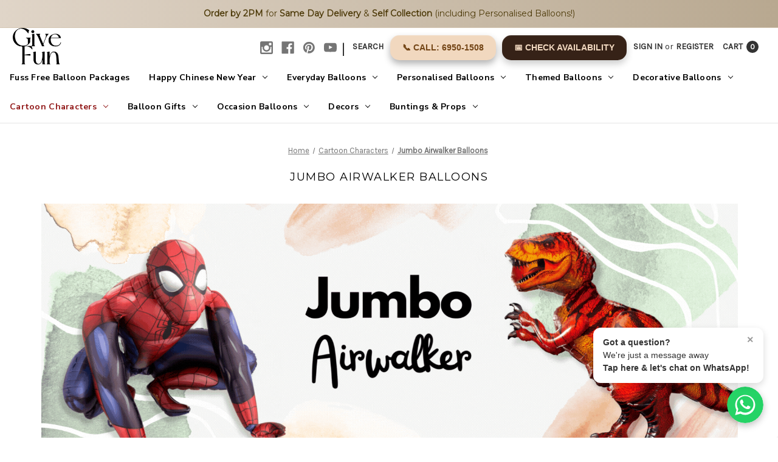

--- FILE ---
content_type: text/html; charset=UTF-8
request_url: https://www.givefun.com.sg/airwalker-balloons/
body_size: 27527
content:



<!DOCTYPE html>
<html class="no-js" lang="en">
    <head>
        <title>Cartoon Characters - Jumbo Airwalker Balloons - Give Fun</title>
        <link rel="dns-prefetch preconnect" href="https://cdn11.bigcommerce.com/s-lkc0hzn" crossorigin><link rel="dns-prefetch preconnect" href="https://fonts.googleapis.com/" crossorigin><link rel="dns-prefetch preconnect" href="https://fonts.gstatic.com/" crossorigin>
        <meta name="keywords" content="helium balloons, personalised balloons, party supplies, balloon printing, latex balloons, foil balloons, helium balloons delivery, singapore balloons, organic balloon garland, balloon stand, balloons centrepiece, helium balloons, Foil Balloons "><link rel='canonical' href='https://www.givefun.com.sg/airwalker-balloons/' /><meta name='platform' content='bigcommerce.stencil' />
        
        

        <link href="https://cdn11.bigcommerce.com/s-lkc0hzn/product_images/WEBSITE-FAVICON.jpg?t&#x3D;1679544414" rel="shortcut icon">
        <meta name="viewport" content="width=device-width, initial-scale=1">

        <script>
            document.documentElement.className = document.documentElement.className.replace('no-js', 'js');
        </script>

        <script>
    function browserSupportsAllFeatures() {
        return window.Promise
            && window.fetch
            && window.URL
            && window.URLSearchParams
            && window.WeakMap
            // object-fit support
            && ('objectFit' in document.documentElement.style);
    }

    function loadScript(src) {
        var js = document.createElement('script');
        js.src = src;
        js.onerror = function () {
            console.error('Failed to load polyfill script ' + src);
        };
        document.head.appendChild(js);
    }

    if (!browserSupportsAllFeatures()) {
        loadScript('https://cdn11.bigcommerce.com/s-lkc0hzn/stencil/8bdbe170-6923-013d-49f3-6e0b524fb89d/e/1e11f610-b416-013e-b784-4e6f293162ad/dist/theme-bundle.polyfills.js');
    }
</script>

        <script>
            window.lazySizesConfig = window.lazySizesConfig || {};
            window.lazySizesConfig.loadMode = 1;
        </script>
        <script async src="https://cdn11.bigcommerce.com/s-lkc0hzn/stencil/8bdbe170-6923-013d-49f3-6e0b524fb89d/e/1e11f610-b416-013e-b784-4e6f293162ad/dist/theme-bundle.head_async.js"></script>

        <script src="https://ajax.googleapis.com/ajax/libs/webfont/1.6.26/webfont.js"></script>
        

        <script>
            WebFont.load({
                custom: {
                    families: ['Karla', 'Roboto', 'Source Sans Pro']
                },
                classes: false
            });
        </script>
        
        <link href="https://fonts.googleapis.com/css2?family=Prata&display=swap" rel="stylesheet">
        <link href="https://fonts.googleapis.com/css2?family=Nunito+Sans:ital,wght@0,400;0,600;0,700;1,400&display=swap" rel="stylesheet">



        <link href="https://fonts.googleapis.com/css?family=Montserrat:400%7CKarla:400&display=swap" rel="stylesheet">
        <link data-stencil-stylesheet href="https://cdn11.bigcommerce.com/s-lkc0hzn/stencil/8bdbe170-6923-013d-49f3-6e0b524fb89d/e/1e11f610-b416-013e-b784-4e6f293162ad/css/theme-18812120-da69-013e-039c-0a168e71d56e.css" rel="stylesheet">

        <!-- Start Tracking Code for analytics_facebook -->

<script>
!function(f,b,e,v,n,t,s){if(f.fbq)return;n=f.fbq=function(){n.callMethod?n.callMethod.apply(n,arguments):n.queue.push(arguments)};if(!f._fbq)f._fbq=n;n.push=n;n.loaded=!0;n.version='2.0';n.queue=[];t=b.createElement(e);t.async=!0;t.src=v;s=b.getElementsByTagName(e)[0];s.parentNode.insertBefore(t,s)}(window,document,'script','https://connect.facebook.net/en_US/fbevents.js');

fbq('set', 'autoConfig', 'false', '1574057166234021');
fbq('dataProcessingOptions', ['LDU'], 0, 0);
fbq('init', '1574057166234021', {"external_id":"edd2f03a-04cb-455b-b606-45106dcd4ae7"});
fbq('set', 'agent', 'bigcommerce', '1574057166234021');

function trackEvents() {
    var pathName = window.location.pathname;

    fbq('track', 'PageView', {}, "");

    // Search events start -- only fire if the shopper lands on the /search.php page
    if (pathName.indexOf('/search.php') === 0 && getUrlParameter('search_query')) {
        fbq('track', 'Search', {
            content_type: 'product_group',
            content_ids: [],
            search_string: getUrlParameter('search_query')
        });
    }
    // Search events end

    // Wishlist events start -- only fire if the shopper attempts to add an item to their wishlist
    if (pathName.indexOf('/wishlist.php') === 0 && getUrlParameter('added_product_id')) {
        fbq('track', 'AddToWishlist', {
            content_type: 'product_group',
            content_ids: []
        });
    }
    // Wishlist events end

    // Lead events start -- only fire if the shopper subscribes to newsletter
    if (pathName.indexOf('/subscribe.php') === 0 && getUrlParameter('result') === 'success') {
        fbq('track', 'Lead', {});
    }
    // Lead events end

    // Registration events start -- only fire if the shopper registers an account
    if (pathName.indexOf('/login.php') === 0 && getUrlParameter('action') === 'account_created') {
        fbq('track', 'CompleteRegistration', {}, "");
    }
    // Registration events end

    

    function getUrlParameter(name) {
        var cleanName = name.replace(/[\[]/, '\[').replace(/[\]]/, '\]');
        var regex = new RegExp('[\?&]' + cleanName + '=([^&#]*)');
        var results = regex.exec(window.location.search);
        return results === null ? '' : decodeURIComponent(results[1].replace(/\+/g, ' '));
    }
}

if (window.addEventListener) {
    window.addEventListener("load", trackEvents, false)
}
</script>
<noscript><img height="1" width="1" style="display:none" alt="null" src="https://www.facebook.com/tr?id=1574057166234021&ev=PageView&noscript=1&a=plbigcommerce1.2&eid="/></noscript>

<!-- End Tracking Code for analytics_facebook -->

<!-- Start Tracking Code for analytics_googleanalytics4 -->

<script data-cfasync="false" src="https://cdn11.bigcommerce.com/shared/js/google_analytics4_bodl_subscribers-358423becf5d870b8b603a81de597c10f6bc7699.js" integrity="sha256-gtOfJ3Avc1pEE/hx6SKj/96cca7JvfqllWA9FTQJyfI=" crossorigin="anonymous"></script>
<script data-cfasync="false">
  (function () {
    window.dataLayer = window.dataLayer || [];

    function gtag(){
        dataLayer.push(arguments);
    }

    function initGA4(event) {
         function setupGtag() {
            function configureGtag() {
                gtag('js', new Date());
                gtag('set', 'developer_id.dMjk3Nj', true);
                gtag('config', 'G-E59PQDM76H');
            }

            var script = document.createElement('script');

            script.src = 'https://www.googletagmanager.com/gtag/js?id=G-E59PQDM76H';
            script.async = true;
            script.onload = configureGtag;

            document.head.appendChild(script);
        }

        setupGtag();

        if (typeof subscribeOnBodlEvents === 'function') {
            subscribeOnBodlEvents('G-E59PQDM76H', false);
        }

        window.removeEventListener(event.type, initGA4);
    }

    

    var eventName = document.readyState === 'complete' ? 'consentScriptsLoaded' : 'DOMContentLoaded';
    window.addEventListener(eventName, initGA4, false);
  })()
</script>

<!-- End Tracking Code for analytics_googleanalytics4 -->

<!-- Start Tracking Code for analytics_siteverification -->

<meta name="google-site-verification" content="YX1eZBMsfiivmhHIzij10Q6JpmiI15CX8I9tY6LS4GQ" />

<!-- End Tracking Code for analytics_siteverification -->

<!-- Start Tracking Code for analytics_visualwebsiteoptimizer -->

<link rel="stylesheet" href="//givefunapps.com/css/colorbox.css" />
<link rel="stylesheet" href="//givefunapps.com/css/bc_custom.css?v=0.007" />
<script>
var intervalFiles = setInterval(function(){
    if(window.jQuery){
        clearInterval(intervalFiles);
        var script = document.createElement('script');
        script.type = "text/javascript";
        script.src = "//givefunapps.com/js/jquery.colorbox.js";
        document.getElementsByTagName('head')[0].appendChild(script);

        var script = document.createElement('script');
        script.type = "text/javascript";
        script.src = "//givefunapps.com/js/bc_custom.js?v=0.015";
        document.getElementsByTagName('head')[0].appendChild(script);
    }
}, 1000);
</script>

<style>
@media (min-width:799px){
.skip-to-main-link {
    display: none;
}
}
</style>

<style>
@media (max-width:799px){
.skip-to-main-link {
    display: none;
}
}
</style>

<!-- End Tracking Code for analytics_visualwebsiteoptimizer -->


<script type="text/javascript" src="https://checkout-sdk.bigcommerce.com/v1/loader.js" defer ></script>
<script type="text/javascript">
fbq('track', 'ViewCategory', {"content_ids":["4153","4672","1071"],"content_type":"product_group","content_category":"Jumbo Airwalker Balloons"});
</script>
<script type="text/javascript">
var BCData = {};
</script>

 <script data-cfasync="false" src="https://microapps.bigcommerce.com/bodl-events/1.9.4/index.js" integrity="sha256-Y0tDj1qsyiKBRibKllwV0ZJ1aFlGYaHHGl/oUFoXJ7Y=" nonce="" crossorigin="anonymous"></script>
 <script data-cfasync="false" nonce="">

 (function() {
    function decodeBase64(base64) {
       const text = atob(base64);
       const length = text.length;
       const bytes = new Uint8Array(length);
       for (let i = 0; i < length; i++) {
          bytes[i] = text.charCodeAt(i);
       }
       const decoder = new TextDecoder();
       return decoder.decode(bytes);
    }
    window.bodl = JSON.parse(decodeBase64("[base64]"));
 })()

 </script>

<script nonce="">
(function () {
    var xmlHttp = new XMLHttpRequest();

    xmlHttp.open('POST', 'https://bes.gcp.data.bigcommerce.com/nobot');
    xmlHttp.setRequestHeader('Content-Type', 'application/json');
    xmlHttp.send('{"store_id":"504766","timezone_offset":"8.0","timestamp":"2026-01-23T16:08:56.68488700Z","visit_id":"b08c1690-0533-4c7c-aee3-9544476b287f","channel_id":1}');
})();
</script>
 
        <script type="text/javascript" src="//ajax.googleapis.com/ajax/libs/jquery/1.7.2/jquery.min.js"></script> 
    </head>
    <body class="category">
        <svg data-src="https://cdn11.bigcommerce.com/s-lkc0hzn/stencil/8bdbe170-6923-013d-49f3-6e0b524fb89d/e/1e11f610-b416-013e-b784-4e6f293162ad/img/icon-sprite.svg" class="icons-svg-sprite"></svg>

        

<div data-content-region="promo_bar--global"><div data-layout-id="9e1aebdb-6f27-4eb2-a573-875b14d0177e">       <div data-sub-layout-container="0769f5b4-3b39-4dfe-8867-86979b4f3e85" data-layout-name="Layout">
    <style data-container-styling="0769f5b4-3b39-4dfe-8867-86979b4f3e85">
        [data-sub-layout-container="0769f5b4-3b39-4dfe-8867-86979b4f3e85"] {
            box-sizing: border-box;
            display: flex;
            flex-wrap: wrap;
            z-index: 0;
            position: relative;
            height: ;
            padding-top: 0px;
            padding-right: 0px;
            padding-bottom: 0px;
            padding-left: 0px;
            margin-top: 0px;
            margin-right: 0px;
            margin-bottom: 0px;
            margin-left: 0px;
            border-width: 0px;
            border-style: solid;
            border-color: #333333;
        }

        [data-sub-layout-container="0769f5b4-3b39-4dfe-8867-86979b4f3e85"]:after {
            display: block;
            position: absolute;
            top: 0;
            left: 0;
            bottom: 0;
            right: 0;
            background-size: cover;
            z-index: auto;
        }
    </style>

    <div data-sub-layout="4f1706b7-918c-4b95-bbb7-0bbcc714e468">
        <style data-column-styling="4f1706b7-918c-4b95-bbb7-0bbcc714e468">
            [data-sub-layout="4f1706b7-918c-4b95-bbb7-0bbcc714e468"] {
                display: flex;
                flex-direction: column;
                box-sizing: border-box;
                flex-basis: 100%;
                max-width: 100%;
                z-index: 0;
                position: relative;
                height: ;
                padding-top: 0px;
                padding-right: 10.5px;
                padding-bottom: 0px;
                padding-left: 10.5px;
                margin-top: 0px;
                margin-right: 0px;
                margin-bottom: 0px;
                margin-left: 0px;
                border-width: 0px;
                border-style: solid;
                border-color: #333333;
                justify-content: center;
            }
            [data-sub-layout="4f1706b7-918c-4b95-bbb7-0bbcc714e468"]:after {
                display: block;
                position: absolute;
                top: 0;
                left: 0;
                bottom: 0;
                right: 0;
                background-size: cover;
                z-index: auto;
            }
            @media only screen and (max-width: 700px) {
                [data-sub-layout="4f1706b7-918c-4b95-bbb7-0bbcc714e468"] {
                    flex-basis: 100%;
                    max-width: 100%;
                }
            }
        </style>
        <div data-widget-id="cc0bbce7-7757-4e76-be59-405d4ef9abb0" data-placement-id="1c806078-8afc-4ea9-a510-776eff5d7365" data-placement-status="ACTIVE"><div style="
  position: relative;       /* Ensures it sits in normal flow */
  display: block;
  width: 100%;
  background: linear-gradient(90deg, #e0d5c8, #b8a890);
  text-align: center;
  padding: 12px 16px;
  font-size: 14px;
  line-height: 1.5;
  font-family: 'Montserrat', Arial, sans-serif;
  font-weight: 500;
  color: #4e3b0a;
  box-shadow: 0 2px 6px rgba(0,0,0,0.08);
  border-bottom: 1px solid #d4c6b2;
  margin: 0;
  z-index: 1000;           /* Stay above sliders or headers */
">
  <span style="white-space: normal;">
     <strong>Order by 2PM</strong> for <strong>Same Day Delivery</strong> &amp;
    <strong>Self Collection</strong> (including Personalised Balloons!)
  </span>
</div>

</div>
        <div data-widget-id="8f72fedd-b788-4cf0-b69b-a039811561b7" data-placement-id="81970543-fa39-4862-a0ad-23dade9ecc53" data-placement-status="ACTIVE"><style>
  .sd-spacer-8f72fedd-b788-4cf0-b69b-a039811561b7 {
    height: 5px;
  }
</style>

<div class="sd-spacer-8f72fedd-b788-4cf0-b69b-a039811561b7">
</div>
</div>
    </div>
</div>

</div></div>
<a href="#main-content" class="skip-to-main-link">Skip to main content</a>
<header class="header" role="banner">
    <a href="#" class="mobileMenu-toggle" data-mobile-menu-toggle="menu">
        <span class="mobileMenu-toggleIcon">Toggle menu</span>
    </a>
    <nav class="navUser" style="display: flex; align-items: center; justify-content: space-between;">
    <div class="navUser-logo" style="margin-right: auto;">
        <a href="https://www.givefun.com.sg" style="text-decoration: none;"> <!-- Wrap with anchor tag -->
            <img src="https://cdn11.bigcommerce.com/s-lkc0hzn/images/stencil/original/give_fun_logo_2023_website_header_1726216627__48195.original.png" alt="Give Fun" style="height: 60px;"> 
        </a>
    </div>
    
    <ul class="navUser-section navUser-section--alt"style="display: flex; align-items: center;">
        
        <li class="navUser-item">
            <a class="navUser-action navUser-item--compare"
               href="/compare"
               data-compare-nav
               aria-label="Compare"
            >
                Compare <span class="countPill countPill--positive countPill--alt"></span>
            </a>
        </li>
            <li class="navUser-item navUser-item--social">
                    <ul class="socialLinks socialLinks--alt">
            <li class="socialLinks-item">
                <a class="icon icon--instagram" href="https://www.instagram.com/givefunsg/" target="_blank" rel="noopener">
                    <svg><use xlink:href="#icon-instagram" /></svg>
                </a>
            </li>
            <li class="socialLinks-item">
                <a class="icon icon--facebook" href="https://www.facebook.com/GiveFun/" target="_blank" rel="noopener">
                    <svg><use xlink:href="#icon-facebook" /></svg>
                </a>
            </li>
            <li class="socialLinks-item">
                <a class="icon icon--pinterest" href="https://www.pinterest.com/givefunsg/" target="_blank" rel="noopener">
                    <svg><use xlink:href="#icon-pinterest" /></svg>
                </a>
            </li>
            <li class="socialLinks-item">
                <a class="icon icon--youtube" href="https://www.youtube.com/channel/UCFFJlef5cPv9UCLx9gCteYQ/videos" target="_blank" rel="noopener">
                    <svg><use xlink:href="#icon-youtube" /></svg>
                </a>
            </li>
    </ul>
            </li>
            <li class="navUser-item navUser-item--divider">|</li>
        <li class="navUser-item">
            <button class="navUser-action navUser-action--quickSearch"
               type="button"
               id="quick-search-expand"
               data-search="quickSearch"
               aria-controls="quickSearch"
               aria-label="Search"
            >
                Search
            </button>
        </li>
       <li class="navUser-item">
  <a 
    href="tel:+6569501508" 
    class="navUser-action" 
    style="
      background-color: #F1D8BF; /* Solid background color */
     color: #744617;
      border-radius: 15px; 
      padding: 10px 20px; /* Updated padding for consistency */
      text-decoration: none; 
      display: inline-block; 
      font-weight: bold; 
      margin-top: 5px; 
      margin-right: 10px; 
      font-family: Arial, sans-serif; /* Clean and simple font */
      box-shadow: 0 6px 12px rgba(0, 0, 0, 0.3), /* Outer shadow */
                  inset 0 1px 2px rgba(255, 255, 255, 0.15); /* Subtle inner glow */
      transition: all 0.3s ease; /* Smooth hover animations */
    " 
    id="call_now"
  >
    📞 Call: 6950-1508
  </a>
</li>

         <li class="navUser-item">
  <a 
    onClick="getSlotBox('BOTH')" 
    class="navUser-action" 
    style="
      background: #362217; 
      color: #F1D8BF; 
      border-radius: 15px; 
      padding: 10px 20px; /* Balanced padding for a modern button */
      text-decoration: none; 
      display: inline-block; 
      font-weight: bold; 
      margin-top: 5px; 
      font-family: Arial, sans-serif; /* Consistent font style */
      box-shadow: 0 6px 12px rgba(0, 0, 0, 0.2), inset 0 1px 2px rgba(255, 255, 255, 0.1); /* Outer and inset shadows */
      transition: all 0.3s ease; /* Smooth hover effect */
    " 
    href="javascript:void(0)" 
    id="book_now"
  >
    📅 Check Availability
  </a>
</li>

            
	
        <li class="navUser-item navUser-item--account">
                <a class="navUser-action"
                   href="/login.php"
                   aria-label="Sign in"
                >
                    Sign in
                </a>
                    <span class="navUser-or">or</span>
                    <a class="navUser-action"
                       href="/login.php?action&#x3D;create_account"
                       aria-label="Register"
                    >
                        Register
                    </a>
        </li>
        <li class="navUser-item navUser-item--cart">
            <a class="navUser-action"
               data-cart-preview
               data-dropdown="cart-preview-dropdown"
               data-options="align:right"
               href="/cart.php"
               aria-label="Cart with 0 items"
            >
                <span class="navUser-item-cartLabel">Cart</span>
                <span class="countPill cart-quantity"></span>
            </a>

            <div class="dropdown-menu" id="cart-preview-dropdown" data-dropdown-content aria-hidden="true"></div>
        </li>
    </ul>
    <div class="dropdown dropdown--quickSearch" id="quickSearch" aria-hidden="true" data-prevent-quick-search-close>
        <div class="container">
    <form class="form" onsubmit="return false" data-url="/search.php" data-quick-search-form>
        <fieldset class="form-fieldset">
            <div class="form-field">
                <label class="is-srOnly" for="nav-quick-search">Search</label>
                <input class="form-input"
                       data-search-quick
                       name="nav-quick-search"
                       id="nav-quick-search"
                       data-error-message="Search field cannot be empty."
                       placeholder="Search the store"
                       autocomplete="off"
                >
            </div>
        </fieldset>
    </form>
    <section class="quickSearchResults" data-bind="html: results"></section>
    <p role="status"
       aria-live="polite"
       class="aria-description--hidden"
       data-search-aria-message-predefined-text="product results for"
    ></p>
</div>
    </div>
</nav>



        <div class="header-logo header-logo--right">
            <a href="https://www.givefun.com.sg/" class="header-logo__link">
            <img class="header-logo-image-unknown-size" src="https://cdn11.bigcommerce.com/s-lkc0hzn/images/stencil/original/give_fun_logo_2023_website_header_1732872225__30834.original.png" alt="Give Fun" title="Give Fun">
</a>
        </div>


    <div class="navPages-container" id="menu" data-menu>
        <nav class="navPages">
    <div class="navPages-quickSearch">
        <div class="container">
    <form class="form" onsubmit="return false" data-url="/search.php" data-quick-search-form>
        <fieldset class="form-fieldset">
            <div class="form-field">
                <label class="is-srOnly" for="nav-menu-quick-search">Search</label>
                <input class="form-input"
                       data-search-quick
                       name="nav-menu-quick-search"
                       id="nav-menu-quick-search"
                       data-error-message="Search field cannot be empty."
                       placeholder="Search the store"
                       autocomplete="off"
                >
            </div>
        </fieldset>
    </form>
    <section class="quickSearchResults" data-bind="html: results"></section>
    <p role="status"
       aria-live="polite"
       class="aria-description--hidden"
       data-search-aria-message-predefined-text="product results for"
    ></p>
</div>
    <div class="mobile-check-availability-wrapper">
        <a 
            onClick="getSlotBox('BOTH')" 
            class="navPages-action mobile-check-btn" 
            href="javascript:void(0)" 
            id="book_now_mobile"
        >
            📅 Check Availability
        </a>
    </div>
    </div>
    
    <ul class="navPages-list">
            <li class="navPages-item">
                <a class="navPages-action"
   href="https://www.givefun.com.sg/balloon-packages/"
   aria-label="Fuss Free Balloon Packages"
>
    Fuss Free Balloon Packages
</a>
            </li>
            <li class="navPages-item">
                <a class="navPages-action has-subMenu"
   href="https://www.givefun.com.sg/happy-chinese-new-year-2026/"
   data-collapsible="navPages-310"
>
    Happy Chinese New Year
    <i class="icon navPages-action-moreIcon" aria-hidden="true">
        <svg><use xlink:href="#icon-chevron-down" /></svg>
    </i>
</a>
<div class="navPage-subMenu" id="navPages-310" aria-hidden="true" tabindex="-1">
    <ul class="navPage-subMenu-list">
        <li class="navPage-subMenu-item">
            <a class="navPage-subMenu-action navPages-action"
               href="https://www.givefun.com.sg/happy-chinese-new-year-2026/"
               aria-label="All Happy Chinese New Year"
            >
                All Happy Chinese New Year
            </a>
        </li>
            <li class="navPage-subMenu-item">
                    <a class="navPage-subMenu-action navPages-action"
                       href="https://www.givefun.com.sg/cny-2026-festive-balloons/"
                       aria-label="[CNY 2026] Festive Balloons"
                    >
                        [CNY 2026] Festive Balloons
                    </a>
            </li>
            <li class="navPage-subMenu-item">
                    <a class="navPage-subMenu-action navPages-action"
                       href="https://www.givefun.com.sg/cny-2026-props-decorations/"
                       aria-label="[CNY 2026] Props &amp; Decorations"
                    >
                        [CNY 2026] Props &amp; Decorations
                    </a>
            </li>
            <li class="navPage-subMenu-item">
                    <a class="navPage-subMenu-action navPages-action"
                       href="https://www.givefun.com.sg/cny-2026-prosperity-gift-sets/"
                       aria-label="[CNY 2026] Prosperity Gift Sets"
                    >
                        [CNY 2026] Prosperity Gift Sets
                    </a>
            </li>
    </ul>
</div>
            </li>
            <li class="navPages-item">
                <a class="navPages-action has-subMenu"
   href="https://www.givefun.com.sg/everyday-balloons/"
   data-collapsible="navPages-116"
>
    Everyday Balloons 
    <i class="icon navPages-action-moreIcon" aria-hidden="true">
        <svg><use xlink:href="#icon-chevron-down" /></svg>
    </i>
</a>
<div class="navPage-subMenu" id="navPages-116" aria-hidden="true" tabindex="-1">
    <ul class="navPage-subMenu-list">
        <li class="navPage-subMenu-item">
            <a class="navPage-subMenu-action navPages-action"
               href="https://www.givefun.com.sg/everyday-balloons/"
               aria-label="All Everyday Balloons "
            >
                All Everyday Balloons 
            </a>
        </li>
            <li class="navPage-subMenu-item">
                    <a class="navPage-subMenu-action navPages-action"
                       href="https://www.givefun.com.sg/helium-balloon-clusters/"
                       aria-label="Helium Balloon Clusters"
                    >
                        Helium Balloon Clusters
                    </a>
            </li>
            <li class="navPage-subMenu-item">
                    <a class="navPage-subMenu-action navPages-action"
                       href="https://www.givefun.com.sg/that-balloon-box/"
                       aria-label="That Balloon Box"
                    >
                        That Balloon Box
                    </a>
            </li>
            <li class="navPage-subMenu-item">
                    <a class="navPage-subMenu-action navPages-action"
                       href="https://www.givefun.com.sg/balloon-accessories/"
                       aria-label="Balloon Accessories"
                    >
                        Balloon Accessories
                    </a>
            </li>
            <li class="navPage-subMenu-item">
                    <a class="navPage-subMenu-action navPages-action has-subMenu"
                       href="https://www.givefun.com.sg/latex-balloon/"
                       aria-label="Latex Balloons"
                    >
                        Latex Balloons
                        <span class="collapsible-icon-wrapper"
                            data-collapsible="navPages-47"
                            data-collapsible-disabled-breakpoint="medium"
                            data-collapsible-disabled-state="open"
                            data-collapsible-enabled-state="closed"
                        >
                            <i class="icon navPages-action-moreIcon" aria-hidden="true">
                                <svg><use xlink:href="#icon-chevron-down" /></svg>
                            </i>
                        </span>
                    </a>
                    <ul class="navPage-childList" id="navPages-47">
                        <li class="navPage-childList-item">
                            <a class="navPage-childList-action navPages-action"
                               href="https://www.givefun.com.sg/12-fashion-plain-latex-regular-popular/"
                               aria-label="12&quot; Fashion Plain Latex (Regular)   *Popular*"
                            >
                                12&quot; Fashion Plain Latex (Regular)   *Popular*
                            </a>
                        </li>
                        <li class="navPage-childList-item">
                            <a class="navPage-childList-action navPages-action"
                               href="https://www.givefun.com.sg/12-chalk-matte-plain-latex-regular/"
                               aria-label="12&quot; Chalk Matte Plain Latex (Regular)"
                            >
                                12&quot; Chalk Matte Plain Latex (Regular)
                            </a>
                        </li>
                        <li class="navPage-childList-item">
                            <a class="navPage-childList-action navPages-action"
                               href="https://www.givefun.com.sg/12-metallic-plain-latex-regular/"
                               aria-label="12&quot; Metallic Plain Latex (Regular)"
                            >
                                12&quot; Metallic Plain Latex (Regular)
                            </a>
                        </li>
                        <li class="navPage-childList-item">
                            <a class="navPage-childList-action navPages-action"
                               href="https://www.givefun.com.sg/12-reflex-latex-regular/"
                               aria-label="12&quot; Reflex Latex (Regular)"
                            >
                                12&quot; Reflex Latex (Regular)
                            </a>
                        </li>
                        <li class="navPage-childList-item">
                            <a class="navPage-childList-action navPages-action"
                               href="https://www.givefun.com.sg/12-luminous-led-latex/"
                               aria-label="12&quot; Luminous LED Latex (Regular)"
                            >
                                12&quot; Luminous LED Latex (Regular)
                            </a>
                        </li>
                        <li class="navPage-childList-item">
                            <a class="navPage-childList-action navPages-action"
                               href="https://www.givefun.com.sg/12-printed-latex-regular/"
                               aria-label="12&quot; Printed Latex (Regular)"
                            >
                                12&quot; Printed Latex (Regular)
                            </a>
                        </li>
                        <li class="navPage-childList-item">
                            <a class="navPage-childList-action navPages-action"
                               href="https://www.givefun.com.sg/5inch-plain-latex-mini/"
                               aria-label="5&quot; Plain Latex (Mini)"
                            >
                                5&quot; Plain Latex (Mini)
                            </a>
                        </li>
                        <li class="navPage-childList-item">
                            <a class="navPage-childList-action navPages-action"
                               href="https://www.givefun.com.sg/18inch-plain-latex-medium/"
                               aria-label="18&quot;-24&quot; Plain Latex (Medium)"
                            >
                                18&quot;-24&quot; Plain Latex (Medium)
                            </a>
                        </li>
                        <li class="navPage-childList-item">
                            <a class="navPage-childList-action navPages-action"
                               href="https://www.givefun.com.sg/30inch-36-plain-latex-jumbo/"
                               aria-label="30&quot;-36&quot; Plain Latex (Jumbo)"
                            >
                                30&quot;-36&quot; Plain Latex (Jumbo)
                            </a>
                        </li>
                    </ul>
            </li>
            <li class="navPage-subMenu-item">
                    <a class="navPage-subMenu-action navPages-action has-subMenu"
                       href="https://www.givefun.com.sg/number-digit-balloons/"
                       aria-label="Number (Digit) Balloons"
                    >
                        Number (Digit) Balloons
                        <span class="collapsible-icon-wrapper"
                            data-collapsible="navPages-405"
                            data-collapsible-disabled-breakpoint="medium"
                            data-collapsible-disabled-state="open"
                            data-collapsible-enabled-state="closed"
                        >
                            <i class="icon navPages-action-moreIcon" aria-hidden="true">
                                <svg><use xlink:href="#icon-chevron-down" /></svg>
                            </i>
                        </span>
                    </a>
                    <ul class="navPage-childList" id="navPages-405">
                        <li class="navPage-childList-item">
                            <a class="navPage-childList-action navPages-action"
                               href="https://www.givefun.com.sg/40-number-giant-gold/"
                               aria-label="40&quot; Number (Giant)-Gold"
                            >
                                40&quot; Number (Giant)-Gold
                            </a>
                        </li>
                        <li class="navPage-childList-item">
                            <a class="navPage-childList-action navPages-action"
                               href="https://www.givefun.com.sg/40-number-giant-silver/"
                               aria-label="40&quot; Number (Giant)-Silver"
                            >
                                40&quot; Number (Giant)-Silver
                            </a>
                        </li>
                        <li class="navPage-childList-item">
                            <a class="navPage-childList-action navPages-action"
                               href="https://www.givefun.com.sg/40-number-giant-rose-gold/"
                               aria-label="40&quot; Number (Giant)-Rose Gold"
                            >
                                40&quot; Number (Giant)-Rose Gold
                            </a>
                        </li>
                        <li class="navPage-childList-item">
                            <a class="navPage-childList-action navPages-action"
                               href="https://www.givefun.com.sg/40-number-giant-satin-cream/"
                               aria-label="40&quot; Number (Giant)-Satin Cream"
                            >
                                40&quot; Number (Giant)-Satin Cream
                            </a>
                        </li>
                        <li class="navPage-childList-item">
                            <a class="navPage-childList-action navPages-action"
                               href="https://www.givefun.com.sg/40-number-giant-satin-lilac/"
                               aria-label="40&quot; Number (Giant)-Satin Lilac"
                            >
                                40&quot; Number (Giant)-Satin Lilac
                            </a>
                        </li>
                        <li class="navPage-childList-item">
                            <a class="navPage-childList-action navPages-action"
                               href="https://www.givefun.com.sg/40-number-giant-pastel-blue/"
                               aria-label="40&quot; Number (Giant)-Pastel Blue"
                            >
                                40&quot; Number (Giant)-Pastel Blue
                            </a>
                        </li>
                        <li class="navPage-childList-item">
                            <a class="navPage-childList-action navPages-action"
                               href="https://www.givefun.com.sg/40-number-giant-pastel-pink/"
                               aria-label="40&quot; Number (Giant)-Pastel Pink"
                            >
                                40&quot; Number (Giant)-Pastel Pink
                            </a>
                        </li>
                        <li class="navPage-childList-item">
                            <a class="navPage-childList-action navPages-action"
                               href="https://www.givefun.com.sg/40-number-giant-white/"
                               aria-label="40&quot; Number (Giant)-White"
                            >
                                40&quot; Number (Giant)-White
                            </a>
                        </li>
                        <li class="navPage-childList-item">
                            <a class="navPage-childList-action navPages-action"
                               href="https://www.givefun.com.sg/7-16-number-balloons-small/"
                               aria-label="7&quot; -16&quot; Number Balloons (Small)"
                            >
                                7&quot; -16&quot; Number Balloons (Small)
                            </a>
                        </li>
                    </ul>
            </li>
            <li class="navPage-subMenu-item">
                    <a class="navPage-subMenu-action navPages-action has-subMenu"
                       href="https://www.givefun.com.sg/letter-alphabet-balloons/"
                       aria-label="Letter (Alphabet) Balloons"
                    >
                        Letter (Alphabet) Balloons
                        <span class="collapsible-icon-wrapper"
                            data-collapsible="navPages-64"
                            data-collapsible-disabled-breakpoint="medium"
                            data-collapsible-disabled-state="open"
                            data-collapsible-enabled-state="closed"
                        >
                            <i class="icon navPages-action-moreIcon" aria-hidden="true">
                                <svg><use xlink:href="#icon-chevron-down" /></svg>
                            </i>
                        </span>
                    </a>
                    <ul class="navPage-childList" id="navPages-64">
                        <li class="navPage-childList-item">
                            <a class="navPage-childList-action navPages-action"
                               href="https://www.givefun.com.sg/14-16-letter-balloons-small-phrase-script/"
                               aria-label="14&quot;-16&quot; Letter Balloons (Small) "
                            >
                                14&quot;-16&quot; Letter Balloons (Small) 
                            </a>
                        </li>
                        <li class="navPage-childList-item">
                            <a class="navPage-childList-action navPages-action"
                               href="https://www.givefun.com.sg/34inch-letter-foil-balloons-large/"
                               aria-label="34&quot; Letter Foil Balloons (Large)"
                            >
                                34&quot; Letter Foil Balloons (Large)
                            </a>
                        </li>
                        <li class="navPage-childList-item">
                            <a class="navPage-childList-action navPages-action"
                               href="https://www.givefun.com.sg/40inch-letter-foil-balloons-giant/"
                               aria-label="40&quot; Letter Foil Balloons (Giant)"
                            >
                                40&quot; Letter Foil Balloons (Giant)
                            </a>
                        </li>
                    </ul>
            </li>
            <li class="navPage-subMenu-item">
                    <a class="navPage-subMenu-action navPages-action has-subMenu"
                       href="https://www.givefun.com.sg/confetti-balloons/"
                       aria-label="Confetti Balloons"
                    >
                        Confetti Balloons
                        <span class="collapsible-icon-wrapper"
                            data-collapsible="navPages-156"
                            data-collapsible-disabled-breakpoint="medium"
                            data-collapsible-disabled-state="open"
                            data-collapsible-enabled-state="closed"
                        >
                            <i class="icon navPages-action-moreIcon" aria-hidden="true">
                                <svg><use xlink:href="#icon-chevron-down" /></svg>
                            </i>
                        </span>
                    </a>
                    <ul class="navPage-childList" id="navPages-156">
                        <li class="navPage-childList-item">
                            <a class="navPage-childList-action navPages-action"
                               href="https://www.givefun.com.sg/36inch-confetti-balloons-jumbo/"
                               aria-label="36&quot; Confetti Balloons (Jumbo)"
                            >
                                36&quot; Confetti Balloons (Jumbo)
                            </a>
                        </li>
                        <li class="navPage-childList-item">
                            <a class="navPage-childList-action navPages-action"
                               href="https://www.givefun.com.sg/18inch-confetti-balloons-medium/"
                               aria-label="18&quot; Confetti Balloons (Medium)"
                            >
                                18&quot; Confetti Balloons (Medium)
                            </a>
                        </li>
                        <li class="navPage-childList-item">
                            <a class="navPage-childList-action navPages-action"
                               href="https://www.givefun.com.sg/12inch-confetti-balloons-regular/"
                               aria-label="12&quot; Confetti Balloons (Regular)"
                            >
                                12&quot; Confetti Balloons (Regular)
                            </a>
                        </li>
                        <li class="navPage-childList-item">
                            <a class="navPage-childList-action navPages-action"
                               href="https://www.givefun.com.sg/5inch-confetti-balloons-mini/"
                               aria-label="5&quot; Confetti Balloons (Mini)"
                            >
                                5&quot; Confetti Balloons (Mini)
                            </a>
                        </li>
                    </ul>
            </li>
            <li class="navPage-subMenu-item">
                    <a class="navPage-subMenu-action navPages-action has-subMenu"
                       href="https://www.givefun.com.sg/foil-balloon/"
                       aria-label="Mylar Foil Balloons"
                    >
                        Mylar Foil Balloons
                        <span class="collapsible-icon-wrapper"
                            data-collapsible="navPages-45"
                            data-collapsible-disabled-breakpoint="medium"
                            data-collapsible-disabled-state="open"
                            data-collapsible-enabled-state="closed"
                        >
                            <i class="icon navPages-action-moreIcon" aria-hidden="true">
                                <svg><use xlink:href="#icon-chevron-down" /></svg>
                            </i>
                        </span>
                    </a>
                    <ul class="navPage-childList" id="navPages-45">
                        <li class="navPage-childList-item">
                            <a class="navPage-childList-action navPages-action"
                               href="https://www.givefun.com.sg/18-heart-foils-regular/"
                               aria-label="18&quot; Heart Foils (Regular)"
                            >
                                18&quot; Heart Foils (Regular)
                            </a>
                        </li>
                        <li class="navPage-childList-item">
                            <a class="navPage-childList-action navPages-action"
                               href="https://www.givefun.com.sg/18inch-star-foils-regular/"
                               aria-label="18&quot; Star Foils (Regular)"
                            >
                                18&quot; Star Foils (Regular)
                            </a>
                        </li>
                        <li class="navPage-childList-item">
                            <a class="navPage-childList-action navPages-action"
                               href="https://www.givefun.com.sg/18-inch-round-foils-regular/"
                               aria-label="18&quot; Round Foils (Regular)"
                            >
                                18&quot; Round Foils (Regular)
                            </a>
                        </li>
                        <li class="navPage-childList-item">
                            <a class="navPage-childList-action navPages-action"
                               href="https://www.givefun.com.sg/26inch-36inch-foil-giant/"
                               aria-label="26&quot;-36&quot; Foil (Giant)"
                            >
                                26&quot;-36&quot; Foil (Giant)
                            </a>
                        </li>
                        <li class="navPage-childList-item">
                            <a class="navPage-childList-action navPages-action"
                               href="https://www.givefun.com.sg/4inch-9inch-foil-small/"
                               aria-label="4&quot;-9&quot; Foil (Small)"
                            >
                                4&quot;-9&quot; Foil (Small)
                            </a>
                        </li>
                        <li class="navPage-childList-item">
                            <a class="navPage-childList-action navPages-action"
                               href="https://www.givefun.com.sg/orbz-cubez-diamondz-balloons/"
                               aria-label="15&quot;-17&quot; Orbz/ Cubez/ Diamondz Balloons"
                            >
                                15&quot;-17&quot; Orbz/ Cubez/ Diamondz Balloons
                            </a>
                        </li>
                    </ul>
            </li>
            <li class="navPage-subMenu-item">
                    <a class="navPage-subMenu-action navPages-action has-subMenu"
                       href="https://www.givefun.com.sg/crystal-clear-transparent-balloons/"
                       aria-label="Crystal Clear Bubble Balloons"
                    >
                        Crystal Clear Bubble Balloons
                        <span class="collapsible-icon-wrapper"
                            data-collapsible="navPages-283"
                            data-collapsible-disabled-breakpoint="medium"
                            data-collapsible-disabled-state="open"
                            data-collapsible-enabled-state="closed"
                        >
                            <i class="icon navPages-action-moreIcon" aria-hidden="true">
                                <svg><use xlink:href="#icon-chevron-down" /></svg>
                            </i>
                        </span>
                    </a>
                    <ul class="navPage-childList" id="navPages-283">
                        <li class="navPage-childList-item">
                            <a class="navPage-childList-action navPages-action"
                               href="https://www.givefun.com.sg/22-led-light-bubble/"
                               aria-label="22&quot; LED Light Bubble"
                            >
                                22&quot; LED Light Bubble
                            </a>
                        </li>
                        <li class="navPage-childList-item">
                            <a class="navPage-childList-action navPages-action"
                               href="https://www.givefun.com.sg/22inch-24inch-crystal-clear-bubble/"
                               aria-label="22&quot;-24&quot; Crystal Clear Bubble"
                            >
                                22&quot;-24&quot; Crystal Clear Bubble
                            </a>
                        </li>
                    </ul>
            </li>
    </ul>
</div>
            </li>
            <li class="navPages-item">
                <a class="navPages-action has-subMenu"
   href="https://www.givefun.com.sg/personalised-balloons/"
   data-collapsible="navPages-131"
>
    Personalised Balloons
    <i class="icon navPages-action-moreIcon" aria-hidden="true">
        <svg><use xlink:href="#icon-chevron-down" /></svg>
    </i>
</a>
<div class="navPage-subMenu" id="navPages-131" aria-hidden="true" tabindex="-1">
    <ul class="navPage-subMenu-list">
        <li class="navPage-subMenu-item">
            <a class="navPage-subMenu-action navPages-action"
               href="https://www.givefun.com.sg/personalised-balloons/"
               aria-label="All Personalised Balloons"
            >
                All Personalised Balloons
            </a>
        </li>
            <li class="navPage-subMenu-item">
                    <a class="navPage-subMenu-action navPages-action has-subMenu"
                       href="https://www.givefun.com.sg/personalised-crystal-bubble-balloons/"
                       aria-label="Personalised Crystal Bubble Balloons"
                    >
                        Personalised Crystal Bubble Balloons
                        <span class="collapsible-icon-wrapper"
                            data-collapsible="navPages-285"
                            data-collapsible-disabled-breakpoint="medium"
                            data-collapsible-disabled-state="open"
                            data-collapsible-enabled-state="closed"
                        >
                            <i class="icon navPages-action-moreIcon" aria-hidden="true">
                                <svg><use xlink:href="#icon-chevron-down" /></svg>
                            </i>
                        </span>
                    </a>
                    <ul class="navPage-childList" id="navPages-285">
                        <li class="navPage-childList-item">
                            <a class="navPage-childList-action navPages-action"
                               href="https://www.givefun.com.sg/24-personalised-crystal-clear-bubble/"
                               aria-label="24&quot; Personalised Crystal Clear Bubble"
                            >
                                24&quot; Personalised Crystal Clear Bubble
                            </a>
                        </li>
                        <li class="navPage-childList-item">
                            <a class="navPage-childList-action navPages-action"
                               href="https://www.givefun.com.sg/24inch-personalised-led-light-bubble/"
                               aria-label="24&quot; Personalised LED Light Bubble"
                            >
                                24&quot; Personalised LED Light Bubble
                            </a>
                        </li>
                        <li class="navPage-childList-item">
                            <a class="navPage-childList-action navPages-action"
                               href="https://www.givefun.com.sg/22-personalised-jewel-bubble/"
                               aria-label="22&quot; Personalised Jewel Bubble"
                            >
                                22&quot; Personalised Jewel Bubble
                            </a>
                        </li>
                    </ul>
            </li>
            <li class="navPage-subMenu-item">
                    <a class="navPage-subMenu-action navPages-action has-subMenu"
                       href="https://www.givefun.com.sg/personalised-latex-balloon/"
                       aria-label="Personalised Latex Balloons"
                    >
                        Personalised Latex Balloons
                        <span class="collapsible-icon-wrapper"
                            data-collapsible="navPages-466"
                            data-collapsible-disabled-breakpoint="medium"
                            data-collapsible-disabled-state="open"
                            data-collapsible-enabled-state="closed"
                        >
                            <i class="icon navPages-action-moreIcon" aria-hidden="true">
                                <svg><use xlink:href="#icon-chevron-down" /></svg>
                            </i>
                        </span>
                    </a>
                    <ul class="navPage-childList" id="navPages-466">
                        <li class="navPage-childList-item">
                            <a class="navPage-childList-action navPages-action"
                               href="https://www.givefun.com.sg/36-personalised-latex-jumbo/"
                               aria-label="36&quot; Personalised Latex (Jumbo)"
                            >
                                36&quot; Personalised Latex (Jumbo)
                            </a>
                        </li>
                        <li class="navPage-childList-item">
                            <a class="navPage-childList-action navPages-action"
                               href="https://www.givefun.com.sg/36-personalised-jumbo-confetti/"
                               aria-label="36&quot; Personalised Confetti (Jumbo)"
                            >
                                36&quot; Personalised Confetti (Jumbo)
                            </a>
                        </li>
                        <li class="navPage-childList-item">
                            <a class="navPage-childList-action navPages-action"
                               href="https://www.givefun.com.sg/24-personalised-latex-big/"
                               aria-label="24&quot; Personalised Latex (Big)"
                            >
                                24&quot; Personalised Latex (Big)
                            </a>
                        </li>
                        <li class="navPage-childList-item">
                            <a class="navPage-childList-action navPages-action"
                               href="https://www.givefun.com.sg/5inch-personalised-balloon-pop-mini/"
                               aria-label="5&quot; Personalised Balloon Pop (Mini)"
                            >
                                5&quot; Personalised Balloon Pop (Mini)
                            </a>
                        </li>
                    </ul>
            </li>
            <li class="navPage-subMenu-item">
                    <a class="navPage-subMenu-action navPages-action has-subMenu"
                       href="https://www.givefun.com.sg/personalised-foil-balloons/"
                       aria-label="Personalised Foil Balloons"
                    >
                        Personalised Foil Balloons
                        <span class="collapsible-icon-wrapper"
                            data-collapsible="navPages-158"
                            data-collapsible-disabled-breakpoint="medium"
                            data-collapsible-disabled-state="open"
                            data-collapsible-enabled-state="closed"
                        >
                            <i class="icon navPages-action-moreIcon" aria-hidden="true">
                                <svg><use xlink:href="#icon-chevron-down" /></svg>
                            </i>
                        </span>
                    </a>
                    <ul class="navPage-childList" id="navPages-158">
                        <li class="navPage-childList-item">
                            <a class="navPage-childList-action navPages-action"
                               href="https://www.givefun.com.sg/18inch-personalised-star-foils-regular/"
                               aria-label="18&quot; Personalised Star Foils (Regular)"
                            >
                                18&quot; Personalised Star Foils (Regular)
                            </a>
                        </li>
                        <li class="navPage-childList-item">
                            <a class="navPage-childList-action navPages-action"
                               href="https://www.givefun.com.sg/18inch-personalised-heart-foils-regular/"
                               aria-label="18&quot; Personalised Heart Foils (Regular)"
                            >
                                18&quot; Personalised Heart Foils (Regular)
                            </a>
                        </li>
                        <li class="navPage-childList-item">
                            <a class="navPage-childList-action navPages-action"
                               href="https://www.givefun.com.sg/18inch-personalised-round-foils-regular/"
                               aria-label="18&quot; Personalised Round Foils  (Regular)"
                            >
                                18&quot; Personalised Round Foils  (Regular)
                            </a>
                        </li>
                        <li class="navPage-childList-item">
                            <a class="navPage-childList-action navPages-action"
                               href="https://www.givefun.com.sg/26inch-36inch-personalised-balloons-giant/"
                               aria-label="26&quot;-36&quot; Personalised Foils (Giant)"
                            >
                                26&quot;-36&quot; Personalised Foils (Giant)
                            </a>
                        </li>
                        <li class="navPage-childList-item">
                            <a class="navPage-childList-action navPages-action"
                               href="https://www.givefun.com.sg/9inch-balloons-small/"
                               aria-label="9&quot; Personalised Foils (Small)"
                            >
                                9&quot; Personalised Foils (Small)
                            </a>
                        </li>
                        <li class="navPage-childList-item">
                            <a class="navPage-childList-action navPages-action"
                               href="https://www.givefun.com.sg/personalised-orbz-balloons/"
                               aria-label="Personalised Orbz/Cube Balloons"
                            >
                                Personalised Orbz/Cube Balloons
                            </a>
                        </li>
                    </ul>
            </li>
    </ul>
</div>
            </li>
            <li class="navPages-item">
                <a class="navPages-action has-subMenu"
   href="https://www.givefun.com.sg/themed-balloons/"
   data-collapsible="navPages-117"
>
    Themed Balloons
    <i class="icon navPages-action-moreIcon" aria-hidden="true">
        <svg><use xlink:href="#icon-chevron-down" /></svg>
    </i>
</a>
<div class="navPage-subMenu" id="navPages-117" aria-hidden="true" tabindex="-1">
    <ul class="navPage-subMenu-list">
        <li class="navPage-subMenu-item">
            <a class="navPage-subMenu-action navPages-action"
               href="https://www.givefun.com.sg/themed-balloons/"
               aria-label="All Themed Balloons"
            >
                All Themed Balloons
            </a>
        </li>
            <li class="navPage-subMenu-item">
                    <a class="navPage-subMenu-action navPages-action has-subMenu"
                       href="https://www.givefun.com.sg/animal-themed/"
                       aria-label="Animal Themed"
                    >
                        Animal Themed
                        <span class="collapsible-icon-wrapper"
                            data-collapsible="navPages-476"
                            data-collapsible-disabled-breakpoint="medium"
                            data-collapsible-disabled-state="open"
                            data-collapsible-enabled-state="closed"
                        >
                            <i class="icon navPages-action-moreIcon" aria-hidden="true">
                                <svg><use xlink:href="#icon-chevron-down" /></svg>
                            </i>
                        </span>
                    </a>
                    <ul class="navPage-childList" id="navPages-476">
                        <li class="navPage-childList-item">
                            <a class="navPage-childList-action navPages-action"
                               href="https://www.givefun.com.sg/woodlands-animal-balloon/"
                               aria-label="Woodland Animals"
                            >
                                Woodland Animals
                            </a>
                        </li>
                        <li class="navPage-childList-item">
                            <a class="navPage-childList-action navPages-action"
                               href="https://www.givefun.com.sg/jungle-safari-animals-balloon/"
                               aria-label="Jungle Safari Animals"
                            >
                                Jungle Safari Animals
                            </a>
                        </li>
                        <li class="navPage-childList-item">
                            <a class="navPage-childList-action navPages-action"
                               href="https://www.givefun.com.sg/farm-animals-balloon/"
                               aria-label="Farm Animals"
                            >
                                Farm Animals
                            </a>
                        </li>
                        <li class="navPage-childList-item">
                            <a class="navPage-childList-action navPages-action"
                               href="https://www.givefun.com.sg/dinosaur/"
                               aria-label="Dinosaur "
                            >
                                Dinosaur 
                            </a>
                        </li>
                        <li class="navPage-childList-item">
                            <a class="navPage-childList-action navPages-action"
                               href="https://www.givefun.com.sg/panda/"
                               aria-label="Panda"
                            >
                                Panda
                            </a>
                        </li>
                        <li class="navPage-childList-item">
                            <a class="navPage-childList-action navPages-action"
                               href="https://www.givefun.com.sg/ocean-sea-creatures/"
                               aria-label="Ocean Sea Creatures"
                            >
                                Ocean Sea Creatures
                            </a>
                        </li>
                        <li class="navPage-childList-item">
                            <a class="navPage-childList-action navPages-action"
                               href="https://www.givefun.com.sg/walking-pet-balloons/"
                               aria-label="Walking Pet Balloons"
                            >
                                Walking Pet Balloons
                            </a>
                        </li>
                    </ul>
            </li>
            <li class="navPage-subMenu-item">
                    <a class="navPage-subMenu-action navPages-action has-subMenu"
                       href="https://www.givefun.com.sg/birthday-themed/"
                       aria-label="Birthday Themed"
                    >
                        Birthday Themed
                        <span class="collapsible-icon-wrapper"
                            data-collapsible="navPages-344"
                            data-collapsible-disabled-breakpoint="medium"
                            data-collapsible-disabled-state="open"
                            data-collapsible-enabled-state="closed"
                        >
                            <i class="icon navPages-action-moreIcon" aria-hidden="true">
                                <svg><use xlink:href="#icon-chevron-down" /></svg>
                            </i>
                        </span>
                    </a>
                    <ul class="navPage-childList" id="navPages-344">
                        <li class="navPage-childList-item">
                            <a class="navPage-childList-action navPages-action"
                               href="https://www.givefun.com.sg/iconic-favourite-characters/"
                               aria-label="Iconic Favourite Characters"
                            >
                                Iconic Favourite Characters
                            </a>
                        </li>
                        <li class="navPage-childList-item">
                            <a class="navPage-childList-action navPages-action"
                               href="https://www.givefun.com.sg/coquette-edition-ribbon-bow/"
                               aria-label="Coquette Edition (Ribbon Bow)"
                            >
                                Coquette Edition (Ribbon Bow)
                            </a>
                        </li>
                        <li class="navPage-childList-item">
                            <a class="navPage-childList-action navPages-action"
                               href="https://www.givefun.com.sg/first-birthday/"
                               aria-label="First Birthday"
                            >
                                First Birthday
                            </a>
                        </li>
                        <li class="navPage-childList-item">
                            <a class="navPage-childList-action navPages-action"
                               href="https://www.givefun.com.sg/100-days/"
                               aria-label="100 Days"
                            >
                                100 Days
                            </a>
                        </li>
                        <li class="navPage-childList-item">
                            <a class="navPage-childList-action navPages-action"
                               href="https://www.givefun.com.sg/kids-birthday/"
                               aria-label="Kids Birthday"
                            >
                                Kids Birthday
                            </a>
                        </li>
                        <li class="navPage-childList-item">
                            <a class="navPage-childList-action navPages-action"
                               href="https://www.givefun.com.sg/adults-birthday/"
                               aria-label="Adults Birthday"
                            >
                                Adults Birthday
                            </a>
                        </li>
                        <li class="navPage-childList-item">
                            <a class="navPage-childList-action navPages-action"
                               href="https://www.givefun.com.sg/longevity-birthday/"
                               aria-label="Longevity Birthday"
                            >
                                Longevity Birthday
                            </a>
                        </li>
                        <li class="navPage-childList-item">
                            <a class="navPage-childList-action navPages-action"
                               href="https://www.givefun.com.sg/kpop-stars/"
                               aria-label="Kpop Stars"
                            >
                                Kpop Stars
                            </a>
                        </li>
                    </ul>
            </li>
            <li class="navPage-subMenu-item">
                    <a class="navPage-subMenu-action navPages-action has-subMenu"
                       href="https://www.givefun.com.sg/bundles-of-joy/"
                       aria-label="Bundles of Joy"
                    >
                        Bundles of Joy
                        <span class="collapsible-icon-wrapper"
                            data-collapsible="navPages-481"
                            data-collapsible-disabled-breakpoint="medium"
                            data-collapsible-disabled-state="open"
                            data-collapsible-enabled-state="closed"
                        >
                            <i class="icon navPages-action-moreIcon" aria-hidden="true">
                                <svg><use xlink:href="#icon-chevron-down" /></svg>
                            </i>
                        </span>
                    </a>
                    <ul class="navPage-childList" id="navPages-481">
                        <li class="navPage-childList-item">
                            <a class="navPage-childList-action navPages-action"
                               href="https://www.givefun.com.sg/gender-reveal/"
                               aria-label="Gender Reveal "
                            >
                                Gender Reveal 
                            </a>
                        </li>
                        <li class="navPage-childList-item">
                            <a class="navPage-childList-action navPages-action"
                               href="https://www.givefun.com.sg/baby-shower/"
                               aria-label="Baby Shower"
                            >
                                Baby Shower
                            </a>
                        </li>
                        <li class="navPage-childList-item">
                            <a class="navPage-childList-action navPages-action"
                               href="https://www.givefun.com.sg/newborn-baby/"
                               aria-label="Newborn Baby"
                            >
                                Newborn Baby
                            </a>
                        </li>
                    </ul>
            </li>
            <li class="navPage-subMenu-item">
                    <a class="navPage-subMenu-action navPages-action has-subMenu"
                       href="https://www.givefun.com.sg/cheers-to-success/"
                       aria-label="Cheers to Success"
                    >
                        Cheers to Success
                        <span class="collapsible-icon-wrapper"
                            data-collapsible="navPages-487"
                            data-collapsible-disabled-breakpoint="medium"
                            data-collapsible-disabled-state="open"
                            data-collapsible-enabled-state="closed"
                        >
                            <i class="icon navPages-action-moreIcon" aria-hidden="true">
                                <svg><use xlink:href="#icon-chevron-down" /></svg>
                            </i>
                        </span>
                    </a>
                    <ul class="navPage-childList" id="navPages-487">
                        <li class="navPage-childList-item">
                            <a class="navPage-childList-action navPages-action"
                               href="https://www.givefun.com.sg/corporate-events/"
                               aria-label="Corporate Events"
                            >
                                Corporate Events
                            </a>
                        </li>
                        <li class="navPage-childList-item">
                            <a class="navPage-childList-action navPages-action"
                               href="https://www.givefun.com.sg/grand-opening/"
                               aria-label="Grand Opening"
                            >
                                Grand Opening
                            </a>
                        </li>
                        <li class="navPage-childList-item">
                            <a class="navPage-childList-action navPages-action"
                               href="https://www.givefun.com.sg/congratulatory/"
                               aria-label="Congratulatory "
                            >
                                Congratulatory 
                            </a>
                        </li>
                    </ul>
            </li>
            <li class="navPage-subMenu-item">
                    <a class="navPage-subMenu-action navPages-action has-subMenu"
                       href="https://www.givefun.com.sg/magical-themed/"
                       aria-label="Magical Themed"
                    >
                        Magical Themed
                        <span class="collapsible-icon-wrapper"
                            data-collapsible="navPages-478"
                            data-collapsible-disabled-breakpoint="medium"
                            data-collapsible-disabled-state="open"
                            data-collapsible-enabled-state="closed"
                        >
                            <i class="icon navPages-action-moreIcon" aria-hidden="true">
                                <svg><use xlink:href="#icon-chevron-down" /></svg>
                            </i>
                        </span>
                    </a>
                    <ul class="navPage-childList" id="navPages-478">
                        <li class="navPage-childList-item">
                            <a class="navPage-childList-action navPages-action"
                               href="https://www.givefun.com.sg/barbie/"
                               aria-label="Barbie"
                            >
                                Barbie
                            </a>
                        </li>
                        <li class="navPage-childList-item">
                            <a class="navPage-childList-action navPages-action"
                               href="https://www.givefun.com.sg/magical-princess/"
                               aria-label="Magical Princess"
                            >
                                Magical Princess
                            </a>
                        </li>
                        <li class="navPage-childList-item">
                            <a class="navPage-childList-action navPages-action"
                               href="https://www.givefun.com.sg/unicorn/"
                               aria-label="Unicorn"
                            >
                                Unicorn
                            </a>
                        </li>
                        <li class="navPage-childList-item">
                            <a class="navPage-childList-action navPages-action"
                               href="https://www.givefun.com.sg/mesmerizing-mermaid-narwhal/"
                               aria-label="Mesmerizing Mermaid/Narwhal"
                            >
                                Mesmerizing Mermaid/Narwhal
                            </a>
                        </li>
                        <li class="navPage-childList-item">
                            <a class="navPage-childList-action navPages-action"
                               href="https://www.givefun.com.sg/somewhere-over-the-rainbow/"
                               aria-label="Somewhere Over the Rainbow"
                            >
                                Somewhere Over the Rainbow
                            </a>
                        </li>
                    </ul>
            </li>
            <li class="navPage-subMenu-item">
                    <a class="navPage-subMenu-action navPages-action has-subMenu"
                       href="https://www.givefun.com.sg/graduation/"
                       aria-label="Graduation"
                    >
                        Graduation
                        <span class="collapsible-icon-wrapper"
                            data-collapsible="navPages-270"
                            data-collapsible-disabled-breakpoint="medium"
                            data-collapsible-disabled-state="open"
                            data-collapsible-enabled-state="closed"
                        >
                            <i class="icon navPages-action-moreIcon" aria-hidden="true">
                                <svg><use xlink:href="#icon-chevron-down" /></svg>
                            </i>
                        </span>
                    </a>
                    <ul class="navPage-childList" id="navPages-270">
                        <li class="navPage-childList-item">
                            <a class="navPage-childList-action navPages-action"
                               href="https://www.givefun.com.sg/graduation-balloons-creation/"
                               aria-label="Graduation Balloons Creations"
                            >
                                Graduation Balloons Creations
                            </a>
                        </li>
                        <li class="navPage-childList-item">
                            <a class="navPage-childList-action navPages-action"
                               href="https://www.givefun.com.sg/graduation-helium-balloons/"
                               aria-label="Graduation Helium Balloons"
                            >
                                Graduation Helium Balloons
                            </a>
                        </li>
                        <li class="navPage-childList-item">
                            <a class="navPage-childList-action navPages-action"
                               href="https://www.givefun.com.sg/graduation-gifts/"
                               aria-label="Graduation Gifts"
                            >
                                Graduation Gifts
                            </a>
                        </li>
                        <li class="navPage-childList-item">
                            <a class="navPage-childList-action navPages-action"
                               href="https://www.givefun.com.sg/graduation-props-and-decorations/"
                               aria-label="Graduation Props and Decorations"
                            >
                                Graduation Props and Decorations
                            </a>
                        </li>
                    </ul>
            </li>
            <li class="navPage-subMenu-item">
                    <a class="navPage-subMenu-action navPages-action has-subMenu"
                       href="https://www.givefun.com.sg/adventure-and-motion/"
                       aria-label="Adventure and Motion"
                    >
                        Adventure and Motion
                        <span class="collapsible-icon-wrapper"
                            data-collapsible="navPages-480"
                            data-collapsible-disabled-breakpoint="medium"
                            data-collapsible-disabled-state="open"
                            data-collapsible-enabled-state="closed"
                        >
                            <i class="icon navPages-action-moreIcon" aria-hidden="true">
                                <svg><use xlink:href="#icon-chevron-down" /></svg>
                            </i>
                        </span>
                    </a>
                    <ul class="navPage-childList" id="navPages-480">
                        <li class="navPage-childList-item">
                            <a class="navPage-childList-action navPages-action"
                               href="https://www.givefun.com.sg/astronaut-space-robot-themed/"
                               aria-label="Astronaut Space/Robot Themed "
                            >
                                Astronaut Space/Robot Themed 
                            </a>
                        </li>
                        <li class="navPage-childList-item">
                            <a class="navPage-childList-action navPages-action"
                               href="https://www.givefun.com.sg/transportation-themed/"
                               aria-label="Transportation Themed"
                            >
                                Transportation Themed
                            </a>
                        </li>
                        <li class="navPage-childList-item">
                            <a class="navPage-childList-action navPages-action"
                               href="https://www.givefun.com.sg/sports/"
                               aria-label="Sports"
                            >
                                Sports
                            </a>
                        </li>
                        <li class="navPage-childList-item">
                            <a class="navPage-childList-action navPages-action"
                               href="https://www.givefun.com.sg/disco-music/"
                               aria-label="Disco Music "
                            >
                                Disco Music 
                            </a>
                        </li>
                    </ul>
            </li>
            <li class="navPage-subMenu-item">
                    <a class="navPage-subMenu-action navPages-action has-subMenu"
                       href="https://www.givefun.com.sg/romantic-milestone/"
                       aria-label="Romantic Milestone"
                    >
                        Romantic Milestone
                        <span class="collapsible-icon-wrapper"
                            data-collapsible="navPages-479"
                            data-collapsible-disabled-breakpoint="medium"
                            data-collapsible-disabled-state="open"
                            data-collapsible-enabled-state="closed"
                        >
                            <i class="icon navPages-action-moreIcon" aria-hidden="true">
                                <svg><use xlink:href="#icon-chevron-down" /></svg>
                            </i>
                        </span>
                    </a>
                    <ul class="navPage-childList" id="navPages-479">
                        <li class="navPage-childList-item">
                            <a class="navPage-childList-action navPages-action"
                               href="https://www.givefun.com.sg/bachelorette-party-hens-night/"
                               aria-label="Bachelorette Party/ Hens Night"
                            >
                                Bachelorette Party/ Hens Night
                            </a>
                        </li>
                        <li class="navPage-childList-item">
                            <a class="navPage-childList-action navPages-action"
                               href="https://www.givefun.com.sg/wedding-bliss/"
                               aria-label="Wedding Bliss"
                            >
                                Wedding Bliss
                            </a>
                        </li>
                        <li class="navPage-childList-item">
                            <a class="navPage-childList-action navPages-action"
                               href="https://www.givefun.com.sg/proposal/"
                               aria-label="Proposal"
                            >
                                Proposal
                            </a>
                        </li>
                        <li class="navPage-childList-item">
                            <a class="navPage-childList-action navPages-action"
                               href="https://www.givefun.com.sg/love-confession/"
                               aria-label="Love Confession"
                            >
                                Love Confession
                            </a>
                        </li>
                    </ul>
            </li>
            <li class="navPage-subMenu-item">
                    <a class="navPage-subMenu-action navPages-action has-subMenu"
                       href="https://www.givefun.com.sg/tropical-summer-themed/"
                       aria-label="Tropical Summer"
                    >
                        Tropical Summer
                        <span class="collapsible-icon-wrapper"
                            data-collapsible="navPages-477"
                            data-collapsible-disabled-breakpoint="medium"
                            data-collapsible-disabled-state="open"
                            data-collapsible-enabled-state="closed"
                        >
                            <i class="icon navPages-action-moreIcon" aria-hidden="true">
                                <svg><use xlink:href="#icon-chevron-down" /></svg>
                            </i>
                        </span>
                    </a>
                    <ul class="navPage-childList" id="navPages-477">
                        <li class="navPage-childList-item">
                            <a class="navPage-childList-action navPages-action"
                               href="https://www.givefun.com.sg/llama-cactus/"
                               aria-label="Llama &amp; Cactus"
                            >
                                Llama &amp; Cactus
                            </a>
                        </li>
                        <li class="navPage-childList-item">
                            <a class="navPage-childList-action navPages-action"
                               href="https://www.givefun.com.sg/daisy-and-flamingo/"
                               aria-label="Daisy and Flamingo"
                            >
                                Daisy and Flamingo
                            </a>
                        </li>
                        <li class="navPage-childList-item">
                            <a class="navPage-childList-action navPages-action"
                               href="https://www.givefun.com.sg/food-and-beverage/"
                               aria-label="Food and Beverage"
                            >
                                Food and Beverage
                            </a>
                        </li>
                    </ul>
            </li>
            <li class="navPage-subMenu-item">
                    <a class="navPage-subMenu-action navPages-action has-subMenu"
                       href="https://www.givefun.com.sg/party-foil-balloon/"
                       aria-label="Other Themes"
                    >
                        Other Themes
                        <span class="collapsible-icon-wrapper"
                            data-collapsible="navPages-46"
                            data-collapsible-disabled-breakpoint="medium"
                            data-collapsible-disabled-state="open"
                            data-collapsible-enabled-state="closed"
                        >
                            <i class="icon navPages-action-moreIcon" aria-hidden="true">
                                <svg><use xlink:href="#icon-chevron-down" /></svg>
                            </i>
                        </span>
                    </a>
                    <ul class="navPage-childList" id="navPages-46">
                        <li class="navPage-childList-item">
                            <a class="navPage-childList-action navPages-action"
                               href="https://www.givefun.com.sg/thank-you-superheroes/"
                               aria-label="Thank You Superheroes"
                            >
                                Thank You Superheroes
                            </a>
                        </li>
                        <li class="navPage-childList-item">
                            <a class="navPage-childList-action navPages-action"
                               href="https://www.givefun.com.sg/for-mum-dad/"
                               aria-label="For Mum/Dad"
                            >
                                For Mum/Dad
                            </a>
                        </li>
                        <li class="navPage-childList-item">
                            <a class="navPage-childList-action navPages-action"
                               href="https://www.givefun.com.sg/well-wishes/"
                               aria-label="Well Wishes"
                            >
                                Well Wishes
                            </a>
                        </li>
                        <li class="navPage-childList-item">
                            <a class="navPage-childList-action navPages-action"
                               href="https://www.givefun.com.sg/the-standups-airloonz/"
                               aria-label="The Standups/Airloonz"
                            >
                                The Standups/Airloonz
                            </a>
                        </li>
                        <li class="navPage-childList-item">
                            <a class="navPage-childList-action navPages-action"
                               href="https://www.givefun.com.sg/mini-air-filled-balloons/"
                               aria-label="Mini Air-Filled Balloons"
                            >
                                Mini Air-Filled Balloons
                            </a>
                        </li>
                    </ul>
            </li>
    </ul>
</div>
            </li>
            <li class="navPages-item">
                <a class="navPages-action has-subMenu"
   href="https://www.givefun.com.sg/decorative-balloons/"
   data-collapsible="navPages-215"
>
    Decorative Balloons
    <i class="icon navPages-action-moreIcon" aria-hidden="true">
        <svg><use xlink:href="#icon-chevron-down" /></svg>
    </i>
</a>
<div class="navPage-subMenu" id="navPages-215" aria-hidden="true" tabindex="-1">
    <ul class="navPage-subMenu-list">
        <li class="navPage-subMenu-item">
            <a class="navPage-subMenu-action navPages-action"
               href="https://www.givefun.com.sg/decorative-balloons/"
               aria-label="All Decorative Balloons"
            >
                All Decorative Balloons
            </a>
        </li>
            <li class="navPage-subMenu-item">
                    <a class="navPage-subMenu-action navPages-action has-subMenu"
                       href="https://www.givefun.com.sg/free-standing-balloons-garland/"
                       aria-label="Free Standing Balloons Garland"
                    >
                        Free Standing Balloons Garland
                        <span class="collapsible-icon-wrapper"
                            data-collapsible="navPages-456"
                            data-collapsible-disabled-breakpoint="medium"
                            data-collapsible-disabled-state="open"
                            data-collapsible-enabled-state="closed"
                        >
                            <i class="icon navPages-action-moreIcon" aria-hidden="true">
                                <svg><use xlink:href="#icon-chevron-down" /></svg>
                            </i>
                        </span>
                    </a>
                    <ul class="navPage-childList" id="navPages-456">
                        <li class="navPage-childList-item">
                            <a class="navPage-childList-action navPages-action"
                               href="https://www.givefun.com.sg/personalised-balloon-garlands/"
                               aria-label="Personalised Balloon Garlands"
                            >
                                Personalised Balloon Garlands
                            </a>
                        </li>
                        <li class="navPage-childList-item">
                            <a class="navPage-childList-action navPages-action"
                               href="https://www.givefun.com.sg/standing-balloons-arch/"
                               aria-label="Standing Balloons Arch"
                            >
                                Standing Balloons Arch
                            </a>
                        </li>
                        <li class="navPage-childList-item">
                            <a class="navPage-childList-action navPages-action"
                               href="https://www.givefun.com.sg/balloons-column/"
                               aria-label="Balloons Column"
                            >
                                Balloons Column
                            </a>
                        </li>
                        <li class="navPage-childList-item">
                            <a class="navPage-childList-action navPages-action"
                               href="https://www.givefun.com.sg/balloons-tower/"
                               aria-label="Balloons Tower"
                            >
                                Balloons Tower
                            </a>
                        </li>
                        <li class="navPage-childList-item">
                            <a class="navPage-childList-action navPages-action"
                               href="https://www.givefun.com.sg/spiral-balloons-arch/"
                               aria-label="Spiral Balloons Arch"
                            >
                                Spiral Balloons Arch
                            </a>
                        </li>
                    </ul>
            </li>
            <li class="navPage-subMenu-item">
                    <a class="navPage-subMenu-action navPages-action has-subMenu"
                       href="https://www.givefun.com.sg/signature-organic-balloon-garland/"
                       aria-label="Signature Organic Balloon Garland"
                    >
                        Signature Organic Balloon Garland
                        <span class="collapsible-icon-wrapper"
                            data-collapsible="navPages-265"
                            data-collapsible-disabled-breakpoint="medium"
                            data-collapsible-disabled-state="open"
                            data-collapsible-enabled-state="closed"
                        >
                            <i class="icon navPages-action-moreIcon" aria-hidden="true">
                                <svg><use xlink:href="#icon-chevron-down" /></svg>
                            </i>
                        </span>
                    </a>
                    <ul class="navPage-childList" id="navPages-265">
                        <li class="navPage-childList-item">
                            <a class="navPage-childList-action navPages-action"
                               href="https://www.givefun.com.sg/customised-color-garlands/"
                               aria-label="Customised Color Garlands"
                            >
                                Customised Color Garlands
                            </a>
                        </li>
                        <li class="navPage-childList-item">
                            <a class="navPage-childList-action navPages-action"
                               href="https://www.givefun.com.sg/curated-color-garlands/"
                               aria-label="Curated Color Garlands"
                            >
                                Curated Color Garlands
                            </a>
                        </li>
                        <li class="navPage-childList-item">
                            <a class="navPage-childList-action navPages-action"
                               href="https://www.givefun.com.sg/occassion-theme-garlands/"
                               aria-label="Occassion Theme Garlands"
                            >
                                Occassion Theme Garlands
                            </a>
                        </li>
                    </ul>
            </li>
            <li class="navPage-subMenu-item">
                    <a class="navPage-subMenu-action navPages-action"
                       href="https://www.givefun.com.sg/balloon-centrepiece/"
                       aria-label="Balloon Centrepiece"
                    >
                        Balloon Centrepiece
                    </a>
            </li>
            <li class="navPage-subMenu-item">
                    <a class="navPage-subMenu-action navPages-action"
                       href="https://www.givefun.com.sg/balloon-number-magic/"
                       aria-label="Balloon Number Magic"
                    >
                        Balloon Number Magic
                    </a>
            </li>
            <li class="navPage-subMenu-item">
                    <a class="navPage-subMenu-action navPages-action"
                       href="https://www.givefun.com.sg/balloon-table-stand/"
                       aria-label="Balloon Table Stand"
                    >
                        Balloon Table Stand
                    </a>
            </li>
            <li class="navPage-subMenu-item">
                    <a class="navPage-subMenu-action navPages-action"
                       href="https://www.givefun.com.sg/balloon-stand/"
                       aria-label="Balloon Stand"
                    >
                        Balloon Stand
                    </a>
            </li>
            <li class="navPage-subMenu-item">
                    <a class="navPage-subMenu-action navPages-action"
                       href="https://www.givefun.com.sg/creative-balloon/"
                       aria-label="Creative Balloon"
                    >
                        Creative Balloon
                    </a>
            </li>
            <li class="navPage-subMenu-item">
                    <a class="navPage-subMenu-action navPages-action"
                       href="https://www.givefun.com.sg/petit-organic-garland/"
                       aria-label="Petit Organic Garland Cake Topper"
                    >
                        Petit Organic Garland Cake Topper
                    </a>
            </li>
    </ul>
</div>
            </li>
            <li class="navPages-item">
                <a class="navPages-action has-subMenu activePage"
   href="https://www.givefun.com.sg/cartoon-characters/"
   data-collapsible="navPages-151"
>
    Cartoon Characters
    <i class="icon navPages-action-moreIcon" aria-hidden="true">
        <svg><use xlink:href="#icon-chevron-down" /></svg>
    </i>
</a>
<div class="navPage-subMenu" id="navPages-151" aria-hidden="true" tabindex="-1">
    <ul class="navPage-subMenu-list">
        <li class="navPage-subMenu-item">
            <a class="navPage-subMenu-action navPages-action"
               href="https://www.givefun.com.sg/cartoon-characters/"
               aria-label="All Cartoon Characters"
            >
                All Cartoon Characters
            </a>
        </li>
            <li class="navPage-subMenu-item">
                    <a class="navPage-subMenu-action navPages-action"
                       href="https://www.givefun.com.sg/kpop-demon-hunters/"
                       aria-label="Kpop Demon Hunters"
                    >
                        Kpop Demon Hunters
                    </a>
            </li>
            <li class="navPage-subMenu-item">
                    <a class="navPage-subMenu-action navPages-action"
                       href="https://www.givefun.com.sg/sanrio-birthday/"
                       aria-label="Sanrio Birthday"
                    >
                        Sanrio Birthday
                    </a>
            </li>
            <li class="navPage-subMenu-item">
                    <a class="navPage-subMenu-action navPages-action"
                       href="https://www.givefun.com.sg/duffy-and-friends/"
                       aria-label="Duffy and Friends"
                    >
                        Duffy and Friends
                    </a>
            </li>
            <li class="navPage-subMenu-item">
                    <a class="navPage-subMenu-action navPages-action"
                       href="https://www.givefun.com.sg/cocomelon-baby-shark/"
                       aria-label="Cocomelon &amp; Baby Shark"
                    >
                        Cocomelon &amp; Baby Shark
                    </a>
            </li>
            <li class="navPage-subMenu-item">
                    <a class="navPage-subMenu-action navPages-action"
                       href="https://www.givefun.com.sg/disney-frozen/"
                       aria-label="Disney Frozen &amp; Princess"
                    >
                        Disney Frozen &amp; Princess
                    </a>
            </li>
            <li class="navPage-subMenu-item">
                    <a class="navPage-subMenu-action navPages-action"
                       href="https://www.givefun.com.sg/mickey-minnie/"
                       aria-label="Disney Mickey &amp; Minnie"
                    >
                        Disney Mickey &amp; Minnie
                    </a>
            </li>
            <li class="navPage-subMenu-item">
                    <a class="navPage-subMenu-action navPages-action"
                       href="https://www.givefun.com.sg/inside-out/"
                       aria-label="Inside Out"
                    >
                        Inside Out
                    </a>
            </li>
            <li class="navPage-subMenu-item">
                    <a class="navPage-subMenu-action navPages-action"
                       href="https://www.givefun.com.sg/despicable-me-minions/"
                       aria-label="Minions (Despicable Me )"
                    >
                        Minions (Despicable Me )
                    </a>
            </li>
            <li class="navPage-subMenu-item">
                    <a class="navPage-subMenu-action navPages-action"
                       href="https://www.givefun.com.sg/minecraft/"
                       aria-label="Minecraft"
                    >
                        Minecraft
                    </a>
            </li>
            <li class="navPage-subMenu-item">
                    <a class="navPage-subMenu-action navPages-action"
                       href="https://www.givefun.com.sg/pokemon/"
                       aria-label="Pokemon "
                    >
                        Pokemon 
                    </a>
            </li>
            <li class="navPage-subMenu-item">
                    <a class="navPage-subMenu-action navPages-action"
                       href="https://www.givefun.com.sg/paw-patrol/"
                       aria-label="Paw Patrol "
                    >
                        Paw Patrol 
                    </a>
            </li>
            <li class="navPage-subMenu-item">
                    <a class="navPage-subMenu-action navPages-action"
                       href="https://www.givefun.com.sg/peppa-pig/"
                       aria-label="Peppa Pig"
                    >
                        Peppa Pig
                    </a>
            </li>
            <li class="navPage-subMenu-item">
                    <a class="navPage-subMenu-action navPages-action"
                       href="https://www.givefun.com.sg/squid-game/"
                       aria-label="Squid Game"
                    >
                        Squid Game
                    </a>
            </li>
            <li class="navPage-subMenu-item">
                    <a class="navPage-subMenu-action navPages-action"
                       href="https://www.givefun.com.sg/star-wars/"
                       aria-label="Star Wars"
                    >
                        Star Wars
                    </a>
            </li>
            <li class="navPage-subMenu-item">
                    <a class="navPage-subMenu-action navPages-action"
                       href="https://www.givefun.com.sg/superheroes/"
                       aria-label="Superheroes"
                    >
                        Superheroes
                    </a>
            </li>
            <li class="navPage-subMenu-item">
                    <a class="navPage-subMenu-action navPages-action"
                       href="https://www.givefun.com.sg/pj-masks/"
                       aria-label="PJ Masks"
                    >
                        PJ Masks
                    </a>
            </li>
            <li class="navPage-subMenu-item">
                    <a class="navPage-subMenu-action navPages-action"
                       href="https://www.givefun.com.sg/encanto/"
                       aria-label="Encanto"
                    >
                        Encanto
                    </a>
            </li>
            <li class="navPage-subMenu-item">
                    <a class="navPage-subMenu-action navPages-action"
                       href="https://www.givefun.com.sg/masha-and-the-bear/"
                       aria-label="Masha and the Bear"
                    >
                        Masha and the Bear
                    </a>
            </li>
            <li class="navPage-subMenu-item">
                    <a class="navPage-subMenu-action navPages-action activePage"
                       href="https://www.givefun.com.sg/airwalker-balloons/"
                       aria-label="Jumbo Airwalker Balloons"
                    >
                        Jumbo Airwalker Balloons
                    </a>
            </li>
    </ul>
</div>
            </li>
            <li class="navPages-item">
                <a class="navPages-action has-subMenu"
   href="https://www.givefun.com.sg/balloon-gifts/"
   data-collapsible="navPages-351"
>
    Balloon Gifts
    <i class="icon navPages-action-moreIcon" aria-hidden="true">
        <svg><use xlink:href="#icon-chevron-down" /></svg>
    </i>
</a>
<div class="navPage-subMenu" id="navPages-351" aria-hidden="true" tabindex="-1">
    <ul class="navPage-subMenu-list">
        <li class="navPage-subMenu-item">
            <a class="navPage-subMenu-action navPages-action"
               href="https://www.givefun.com.sg/balloon-gifts/"
               aria-label="All Balloon Gifts"
            >
                All Balloon Gifts
            </a>
        </li>
            <li class="navPage-subMenu-item">
                    <a class="navPage-subMenu-action navPages-action"
                       href="https://www.givefun.com.sg/flower-balloons-hand-bouquet/"
                       aria-label="Flower Balloons Hand Bouquet"
                    >
                        Flower Balloons Hand Bouquet
                    </a>
            </li>
            <li class="navPage-subMenu-item">
                    <a class="navPage-subMenu-action navPages-action"
                       href="https://www.givefun.com.sg/balloons-dome/"
                       aria-label="Balloons Dome"
                    >
                        Balloons Dome
                    </a>
            </li>
            <li class="navPage-subMenu-item">
                    <a class="navPage-subMenu-action navPages-action"
                       href="https://www.givefun.com.sg/in-the-air-series/"
                       aria-label="In-The-Air Series"
                    >
                        In-The-Air Series
                    </a>
            </li>
            <li class="navPage-subMenu-item">
                    <a class="navPage-subMenu-action navPages-action"
                       href="https://www.givefun.com.sg/gift-set/"
                       aria-label="Gift Set"
                    >
                        Gift Set
                    </a>
            </li>
    </ul>
</div>
            </li>
            <li class="navPages-item">
                <a class="navPages-action has-subMenu"
   href="https://www.givefun.com.sg/occasion-balloons/"
   data-collapsible="navPages-345"
>
    Occasion Balloons
    <i class="icon navPages-action-moreIcon" aria-hidden="true">
        <svg><use xlink:href="#icon-chevron-down" /></svg>
    </i>
</a>
<div class="navPage-subMenu" id="navPages-345" aria-hidden="true" tabindex="-1">
    <ul class="navPage-subMenu-list">
        <li class="navPage-subMenu-item">
            <a class="navPage-subMenu-action navPages-action"
               href="https://www.givefun.com.sg/occasion-balloons/"
               aria-label="All Occasion Balloons"
            >
                All Occasion Balloons
            </a>
        </li>
            <li class="navPage-subMenu-item">
                    <a class="navPage-subMenu-action navPages-action has-subMenu"
                       href="https://www.givefun.com.sg/valentines-day/"
                       aria-label="Valentine&#x27;s Day"
                    >
                        Valentine&#x27;s Day
                        <span class="collapsible-icon-wrapper"
                            data-collapsible="navPages-231"
                            data-collapsible-disabled-breakpoint="medium"
                            data-collapsible-disabled-state="open"
                            data-collapsible-enabled-state="closed"
                        >
                            <i class="icon navPages-action-moreIcon" aria-hidden="true">
                                <svg><use xlink:href="#icon-chevron-down" /></svg>
                            </i>
                        </span>
                    </a>
                    <ul class="navPage-childList" id="navPages-231">
                        <li class="navPage-childList-item">
                            <a class="navPage-childList-action navPages-action"
                               href="https://www.givefun.com.sg/valentines-day-romantic-balloons/"
                               aria-label="[Valentine&#x27;s Day] Romantic Balloons"
                            >
                                [Valentine&#x27;s Day] Romantic Balloons
                            </a>
                        </li>
                        <li class="navPage-childList-item">
                            <a class="navPage-childList-action navPages-action"
                               href="https://www.givefun.com.sg/valentines-day-gifts/"
                               aria-label="[Valentine&#x27;s Day] Gifts"
                            >
                                [Valentine&#x27;s Day] Gifts
                            </a>
                        </li>
                        <li class="navPage-childList-item">
                            <a class="navPage-childList-action navPages-action"
                               href="https://www.givefun.com.sg/valentines-day-props-decorations/"
                               aria-label="[Valentine&#x27;s Day] Props &amp; Decorations"
                            >
                                [Valentine&#x27;s Day] Props &amp; Decorations
                            </a>
                        </li>
                    </ul>
            </li>
            <li class="navPage-subMenu-item">
                    <a class="navPage-subMenu-action navPages-action"
                       href="https://www.givefun.com.sg/happy-new-year-2026/"
                       aria-label="Happy New Year 2026"
                    >
                        Happy New Year 2026
                    </a>
            </li>
            <li class="navPage-subMenu-item">
                    <a class="navPage-subMenu-action navPages-action has-subMenu"
                       href="https://www.givefun.com.sg/merry-christmas/"
                       aria-label="Merry Christmas "
                    >
                        Merry Christmas 
                        <span class="collapsible-icon-wrapper"
                            data-collapsible="navPages-103"
                            data-collapsible-disabled-breakpoint="medium"
                            data-collapsible-disabled-state="open"
                            data-collapsible-enabled-state="closed"
                        >
                            <i class="icon navPages-action-moreIcon" aria-hidden="true">
                                <svg><use xlink:href="#icon-chevron-down" /></svg>
                            </i>
                        </span>
                    </a>
                    <ul class="navPage-childList" id="navPages-103">
                        <li class="navPage-childList-item">
                            <a class="navPage-childList-action navPages-action"
                               href="https://www.givefun.com.sg/christmas-balloon-packages/"
                               aria-label="[Christmas] Balloon Packages"
                            >
                                [Christmas] Balloon Packages
                            </a>
                        </li>
                        <li class="navPage-childList-item">
                            <a class="navPage-childList-action navPages-action"
                               href="https://www.givefun.com.sg/christmas-balloons-creations/"
                               aria-label="[Christmas] Balloons Creations"
                            >
                                [Christmas] Balloons Creations
                            </a>
                        </li>
                        <li class="navPage-childList-item">
                            <a class="navPage-childList-action navPages-action"
                               href="https://www.givefun.com.sg/christmas-helium-balloons/"
                               aria-label="[Christmas] Helium Balloons"
                            >
                                [Christmas] Helium Balloons
                            </a>
                        </li>
                        <li class="navPage-childList-item">
                            <a class="navPage-childList-action navPages-action"
                               href="https://www.givefun.com.sg/christmas-props-and-decorations/"
                               aria-label="[Christmas] Props and Decorations"
                            >
                                [Christmas] Props and Decorations
                            </a>
                        </li>
                        <li class="navPage-childList-item">
                            <a class="navPage-childList-action navPages-action"
                               href="https://www.givefun.com.sg/christmas-gifts/"
                               aria-label="[Christmas] Gifts"
                            >
                                [Christmas] Gifts
                            </a>
                        </li>
                    </ul>
            </li>
            <li class="navPage-subMenu-item">
                    <a class="navPage-subMenu-action navPages-action"
                       href="https://www.givefun.com.sg/happy-thanksgiving/"
                       aria-label="Happy Thanksgiving"
                    >
                        Happy Thanksgiving
                    </a>
            </li>
            <li class="navPage-subMenu-item">
                    <a class="navPage-subMenu-action navPages-action has-subMenu"
                       href="https://www.givefun.com.sg/frightfully-fun-halloween"
                       aria-label="Frightfully Fun Halloween"
                    >
                        Frightfully Fun Halloween
                        <span class="collapsible-icon-wrapper"
                            data-collapsible="navPages-218"
                            data-collapsible-disabled-breakpoint="medium"
                            data-collapsible-disabled-state="open"
                            data-collapsible-enabled-state="closed"
                        >
                            <i class="icon navPages-action-moreIcon" aria-hidden="true">
                                <svg><use xlink:href="#icon-chevron-down" /></svg>
                            </i>
                        </span>
                    </a>
                    <ul class="navPage-childList" id="navPages-218">
                        <li class="navPage-childList-item">
                            <a class="navPage-childList-action navPages-action"
                               href="https://www.givefun.com.sg/halloween-balloons-package/"
                               aria-label="[Halloween] Balloons Package"
                            >
                                [Halloween] Balloons Package
                            </a>
                        </li>
                        <li class="navPage-childList-item">
                            <a class="navPage-childList-action navPages-action"
                               href="https://www.givefun.com.sg/halloween-balloon-creations/"
                               aria-label="[Halloween] Balloon Creations"
                            >
                                [Halloween] Balloon Creations
                            </a>
                        </li>
                        <li class="navPage-childList-item">
                            <a class="navPage-childList-action navPages-action"
                               href="https://www.givefun.com.sg/halloween-helium-balloons/"
                               aria-label="[Halloween] Helium Balloons"
                            >
                                [Halloween] Helium Balloons
                            </a>
                        </li>
                        <li class="navPage-childList-item">
                            <a class="navPage-childList-action navPages-action"
                               href="https://www.givefun.com.sg/halloween-props-decorations/"
                               aria-label="[Halloween] Props &amp; Decorations"
                            >
                                [Halloween] Props &amp; Decorations
                            </a>
                        </li>
                    </ul>
            </li>
            <li class="navPage-subMenu-item">
                    <a class="navPage-subMenu-action navPages-action"
                       href="https://www.givefun.com.sg/happy-mid-autumn/"
                       aria-label="Mid Autumn 中秋佳节"
                    >
                        Mid Autumn 中秋佳节
                    </a>
            </li>
            <li class="navPage-subMenu-item">
                    <a class="navPage-subMenu-action navPages-action"
                       href="https://www.givefun.com.sg/happy-deepavali-festival-of-lights/"
                       aria-label="[Happy Deepavali] Festival of Lights"
                    >
                        [Happy Deepavali] Festival of Lights
                    </a>
            </li>
            <li class="navPage-subMenu-item">
                    <a class="navPage-subMenu-action navPages-action has-subMenu"
                       href="https://www.givefun.com.sg/national-day-parade-2025/"
                       aria-label="NDP 2025"
                    >
                        NDP 2025
                        <span class="collapsible-icon-wrapper"
                            data-collapsible="navPages-214"
                            data-collapsible-disabled-breakpoint="medium"
                            data-collapsible-disabled-state="open"
                            data-collapsible-enabled-state="closed"
                        >
                            <i class="icon navPages-action-moreIcon" aria-hidden="true">
                                <svg><use xlink:href="#icon-chevron-down" /></svg>
                            </i>
                        </span>
                    </a>
                    <ul class="navPage-childList" id="navPages-214">
                        <li class="navPage-childList-item">
                            <a class="navPage-childList-action navPages-action"
                               href="https://www.givefun.com.sg/ndp-2025-balloon-creations/"
                               aria-label="[NDP 2025] Balloon Creations"
                            >
                                [NDP 2025] Balloon Creations
                            </a>
                        </li>
                        <li class="navPage-childList-item">
                            <a class="navPage-childList-action navPages-action"
                               href="https://www.givefun.com.sg/ndp-2025-helium-balloons/"
                               aria-label="[NDP 2025] Helium Balloons"
                            >
                                [NDP 2025] Helium Balloons
                            </a>
                        </li>
                    </ul>
            </li>
            <li class="navPage-subMenu-item">
                    <a class="navPage-subMenu-action navPages-action"
                       href="https://www.givefun.com.sg/happy-nurses-day/"
                       aria-label="Happy Nurses Day"
                    >
                        Happy Nurses Day
                    </a>
            </li>
            <li class="navPage-subMenu-item">
                    <a class="navPage-subMenu-action navPages-action"
                       href="https://www.givefun.com.sg/happy-teachers-day/"
                       aria-label="Happy Teacher&#x27;s Day"
                    >
                        Happy Teacher&#x27;s Day
                    </a>
            </li>
            <li class="navPage-subMenu-item">
                    <a class="navPage-subMenu-action navPages-action"
                       href="https://www.givefun.com.sg/happy-childrens-day/"
                       aria-label="Happy Children&#x27;s Day"
                    >
                        Happy Children&#x27;s Day
                    </a>
            </li>
            <li class="navPage-subMenu-item">
                    <a class="navPage-subMenu-action navPages-action"
                       href="https://www.givefun.com.sg/happy-520/"
                       aria-label="Happy 520"
                    >
                        Happy 520
                    </a>
            </li>
            <li class="navPage-subMenu-item">
                    <a class="navPage-subMenu-action navPages-action"
                       href="https://www.givefun.com.sg/sinar-raya-selamat-hari-raya/"
                       aria-label="[Sinar Raya] Selamat Hari Raya"
                    >
                        [Sinar Raya] Selamat Hari Raya
                    </a>
            </li>
            <li class="navPage-subMenu-item">
                    <a class="navPage-subMenu-action navPages-action"
                       href="https://www.givefun.com.sg/hari-raya-haji/"
                       aria-label="Hari Raya Haji"
                    >
                        Hari Raya Haji
                    </a>
            </li>
            <li class="navPage-subMenu-item">
                    <a class="navPage-subMenu-action navPages-action"
                       href="https://www.givefun.com.sg/international-womens-day-2025/"
                       aria-label="International Women&#x27;s Day 2025"
                    >
                        International Women&#x27;s Day 2025
                    </a>
            </li>
            <li class="navPage-subMenu-item">
                    <a class="navPage-subMenu-action navPages-action"
                       href="https://www.givefun.com.sg/easter-day-the-great-eggscape/"
                       aria-label="[Easter Day] The Great Eggscape"
                    >
                        [Easter Day] The Great Eggscape
                    </a>
            </li>
            <li class="navPage-subMenu-item">
                    <a class="navPage-subMenu-action navPages-action"
                       href="https://www.givefun.com.sg/national-ice-cream-day/"
                       aria-label="National Ice Cream Day"
                    >
                        National Ice Cream Day
                    </a>
            </li>
            <li class="navPage-subMenu-item">
                    <a class="navPage-subMenu-action navPages-action has-subMenu"
                       href="https://www.givefun.com.sg/miles-with-dad-happy-fathers-day/"
                       aria-label="[Miles with Dad] Happy Father&#x27;s Day"
                    >
                        [Miles with Dad] Happy Father&#x27;s Day
                        <span class="collapsible-icon-wrapper"
                            data-collapsible="navPages-146"
                            data-collapsible-disabled-breakpoint="medium"
                            data-collapsible-disabled-state="open"
                            data-collapsible-enabled-state="closed"
                        >
                            <i class="icon navPages-action-moreIcon" aria-hidden="true">
                                <svg><use xlink:href="#icon-chevron-down" /></svg>
                            </i>
                        </span>
                    </a>
                    <ul class="navPage-childList" id="navPages-146">
                        <li class="navPage-childList-item">
                            <a class="navPage-childList-action navPages-action"
                               href="https://www.givefun.com.sg/miles-with-dad-helium-balloons/"
                               aria-label="[Miles with Dad] Helium Balloons"
                            >
                                [Miles with Dad] Helium Balloons
                            </a>
                        </li>
                        <li class="navPage-childList-item">
                            <a class="navPage-childList-action navPages-action"
                               href="https://www.givefun.com.sg/miles-with-dad-gifts/"
                               aria-label="[Miles with Dad] Gifts"
                            >
                                [Miles with Dad] Gifts
                            </a>
                        </li>
                    </ul>
            </li>
            <li class="navPage-subMenu-item">
                    <a class="navPage-subMenu-action navPages-action has-subMenu"
                       href="https://www.givefun.com.sg/queen-of-my-heart-happy-mothers-day/"
                       aria-label="[Queen of My Heart] Happy Mother&#x27;s Day"
                    >
                        [Queen of My Heart] Happy Mother&#x27;s Day
                        <span class="collapsible-icon-wrapper"
                            data-collapsible="navPages-113"
                            data-collapsible-disabled-breakpoint="medium"
                            data-collapsible-disabled-state="open"
                            data-collapsible-enabled-state="closed"
                        >
                            <i class="icon navPages-action-moreIcon" aria-hidden="true">
                                <svg><use xlink:href="#icon-chevron-down" /></svg>
                            </i>
                        </span>
                    </a>
                    <ul class="navPage-childList" id="navPages-113">
                        <li class="navPage-childList-item">
                            <a class="navPage-childList-action navPages-action"
                               href="https://www.givefun.com.sg/queen-of-my-heart-helium-balloons/"
                               aria-label="[Queen of My Heart] Helium Balloons"
                            >
                                [Queen of My Heart] Helium Balloons
                            </a>
                        </li>
                        <li class="navPage-childList-item">
                            <a class="navPage-childList-action navPages-action"
                               href="https://www.givefun.com.sg/queen-of-my-heart-balloon-creations/"
                               aria-label="[Queen of My Heart] Balloon Creations"
                            >
                                [Queen of My Heart] Balloon Creations
                            </a>
                        </li>
                        <li class="navPage-childList-item">
                            <a class="navPage-childList-action navPages-action"
                               href="https://www.givefun.com.sg/queen-of-my-heart-gifts/"
                               aria-label="[Queen of My Heart] Gifts"
                            >
                                [Queen of My Heart] Gifts
                            </a>
                        </li>
                        <li class="navPage-childList-item">
                            <a class="navPage-childList-action navPages-action"
                               href="https://www.givefun.com.sg/queen-of-my-heart-props-decorations/"
                               aria-label="[Queen of My Heart] Props &amp; Decorations"
                            >
                                [Queen of My Heart] Props &amp; Decorations
                            </a>
                        </li>
                    </ul>
            </li>
    </ul>
</div>
            </li>
            <li class="navPages-item">
                <a class="navPages-action has-subMenu"
   href="https://www.givefun.com.sg/decorations/"
   data-collapsible="navPages-22"
>
    Decors
    <i class="icon navPages-action-moreIcon" aria-hidden="true">
        <svg><use xlink:href="#icon-chevron-down" /></svg>
    </i>
</a>
<div class="navPage-subMenu" id="navPages-22" aria-hidden="true" tabindex="-1">
    <ul class="navPage-subMenu-list">
        <li class="navPage-subMenu-item">
            <a class="navPage-subMenu-action navPages-action"
               href="https://www.givefun.com.sg/decorations/"
               aria-label="All Decors"
            >
                All Decors
            </a>
        </li>
            <li class="navPage-subMenu-item">
                    <a class="navPage-subMenu-action navPages-action"
                       href="https://www.givefun.com.sg/streamers-backdrop/"
                       aria-label="Streamers Backdrop"
                    >
                        Streamers Backdrop
                    </a>
            </li>
            <li class="navPage-subMenu-item">
                    <a class="navPage-subMenu-action navPages-action"
                       href="https://www.givefun.com.sg/tassels-garlands/"
                       aria-label="Tassels Garland"
                    >
                        Tassels Garland
                    </a>
            </li>
            <li class="navPage-subMenu-item">
                    <a class="navPage-subMenu-action navPages-action"
                       href="https://www.givefun.com.sg/shredded-paper-fillers/"
                       aria-label="Shredded Paper Fillers"
                    >
                        Shredded Paper Fillers
                    </a>
            </li>
            <li class="navPage-subMenu-item">
                    <a class="navPage-subMenu-action navPages-action"
                       href="https://www.givefun.com.sg/confettis/"
                       aria-label="Confettis"
                    >
                        Confettis
                    </a>
            </li>
            <li class="navPage-subMenu-item">
                    <a class="navPage-subMenu-action navPages-action"
                       href="https://www.givefun.com.sg/leaves-floral-garland/"
                       aria-label="Leaves &amp; Floral Garland"
                    >
                        Leaves &amp; Floral Garland
                    </a>
            </li>
            <li class="navPage-subMenu-item">
                    <a class="navPage-subMenu-action navPages-action"
                       href="https://www.givefun.com.sg/lanterns-honeycomb-balls/"
                       aria-label="Lanterns &amp; Honeycomb Balls"
                    >
                        Lanterns &amp; Honeycomb Balls
                    </a>
            </li>
            <li class="navPage-subMenu-item">
                    <a class="navPage-subMenu-action navPages-action"
                       href="https://www.givefun.com.sg/hanging-decorations/"
                       aria-label="Hanging Decorations"
                    >
                        Hanging Decorations
                    </a>
            </li>
            <li class="navPage-subMenu-item">
                    <a class="navPage-subMenu-action navPages-action"
                       href="https://www.givefun.com.sg/feathers-paper-petals/"
                       aria-label="Feathers &amp; Paper Petals"
                    >
                        Feathers &amp; Paper Petals
                    </a>
            </li>
            <li class="navPage-subMenu-item">
                    <a class="navPage-subMenu-action navPages-action"
                       href="https://www.givefun.com.sg/crepe-paper-roll-4-leaf-clover-garland/"
                       aria-label="Crepe Paper Roll &amp; 4-Leaf Clover Garland"
                    >
                        Crepe Paper Roll &amp; 4-Leaf Clover Garland
                    </a>
            </li>
            <li class="navPage-subMenu-item">
                    <a class="navPage-subMenu-action navPages-action has-subMenu"
                       href="https://www.givefun.com.sg/paper-fans/"
                       aria-label="Paper Fans"
                    >
                        Paper Fans
                        <span class="collapsible-icon-wrapper"
                            data-collapsible="navPages-84"
                            data-collapsible-disabled-breakpoint="medium"
                            data-collapsible-disabled-state="open"
                            data-collapsible-enabled-state="closed"
                        >
                            <i class="icon navPages-action-moreIcon" aria-hidden="true">
                                <svg><use xlink:href="#icon-chevron-down" /></svg>
                            </i>
                        </span>
                    </a>
                    <ul class="navPage-childList" id="navPages-84">
                        <li class="navPage-childList-item">
                            <a class="navPage-childList-action navPages-action"
                               href="https://www.givefun.com.sg/assorted-patterns-paper-fans-set/"
                               aria-label="Assorted Patterns Paper Fans Set"
                            >
                                Assorted Patterns Paper Fans Set
                            </a>
                        </li>
                        <li class="navPage-childList-item">
                            <a class="navPage-childList-action navPages-action"
                               href="https://www.givefun.com.sg/paper-flower-fans-25cm/"
                               aria-label="Paper Flower Fans (25cm)"
                            >
                                Paper Flower Fans (25cm)
                            </a>
                        </li>
                        <li class="navPage-childList-item">
                            <a class="navPage-childList-action navPages-action"
                               href="https://www.givefun.com.sg/paper-flower-fans-35cm/"
                               aria-label="Paper Flower Fans (35cm)"
                            >
                                Paper Flower Fans (35cm)
                            </a>
                        </li>
                        <li class="navPage-childList-item">
                            <a class="navPage-childList-action navPages-action"
                               href="https://www.givefun.com.sg/paper-snowflake-fans-20cm/"
                               aria-label="Paper Snowflake Fans (20cm)"
                            >
                                Paper Snowflake Fans (20cm)
                            </a>
                        </li>
                        <li class="navPage-childList-item">
                            <a class="navPage-childList-action navPages-action"
                               href="https://www.givefun.com.sg/paper-snowflake-fans-30cm/"
                               aria-label="Paper Snowflake Fans (30cm)"
                            >
                                Paper Snowflake Fans (30cm)
                            </a>
                        </li>
                        <li class="navPage-childList-item">
                            <a class="navPage-childList-action navPages-action"
                               href="https://www.givefun.com.sg/paper-pinwheel-fans-30cm-1/"
                               aria-label=" Paper Pinwheel Fans (30cm)"
                            >
                                 Paper Pinwheel Fans (30cm)
                            </a>
                        </li>
                    </ul>
            </li>
            <li class="navPage-subMenu-item">
                    <a class="navPage-subMenu-action navPages-action has-subMenu"
                       href="https://www.givefun.com.sg/pom-poms/"
                       aria-label="Pom Poms"
                    >
                        Pom Poms
                        <span class="collapsible-icon-wrapper"
                            data-collapsible="navPages-60"
                            data-collapsible-disabled-breakpoint="medium"
                            data-collapsible-disabled-state="open"
                            data-collapsible-enabled-state="closed"
                        >
                            <i class="icon navPages-action-moreIcon" aria-hidden="true">
                                <svg><use xlink:href="#icon-chevron-down" /></svg>
                            </i>
                        </span>
                    </a>
                    <ul class="navPage-childList" id="navPages-60">
                        <li class="navPage-childList-item">
                            <a class="navPage-childList-action navPages-action"
                               href="https://www.givefun.com.sg/15cm-pom-poms/"
                               aria-label="15cm Pom Poms"
                            >
                                15cm Pom Poms
                            </a>
                        </li>
                        <li class="navPage-childList-item">
                            <a class="navPage-childList-action navPages-action"
                               href="https://www.givefun.com.sg/25cm-pom-poms/"
                               aria-label="25cm Pom Poms"
                            >
                                25cm Pom Poms
                            </a>
                        </li>
                        <li class="navPage-childList-item">
                            <a class="navPage-childList-action navPages-action"
                               href="https://www.givefun.com.sg/35cm-pom-poms/"
                               aria-label="35cm Pom Poms"
                            >
                                35cm Pom Poms
                            </a>
                        </li>
                        <li class="navPage-childList-item">
                            <a class="navPage-childList-action navPages-action"
                               href="https://www.givefun.com.sg/45cm-pom-poms/"
                               aria-label="45cm Pom Poms"
                            >
                                45cm Pom Poms
                            </a>
                        </li>
                    </ul>
            </li>
    </ul>
</div>
            </li>
            <li class="navPages-item">
                <a class="navPages-action has-subMenu"
   href="https://www.givefun.com.sg/buntings-props/"
   data-collapsible="navPages-93"
>
    Buntings &amp; Props
    <i class="icon navPages-action-moreIcon" aria-hidden="true">
        <svg><use xlink:href="#icon-chevron-down" /></svg>
    </i>
</a>
<div class="navPage-subMenu" id="navPages-93" aria-hidden="true" tabindex="-1">
    <ul class="navPage-subMenu-list">
        <li class="navPage-subMenu-item">
            <a class="navPage-subMenu-action navPages-action"
               href="https://www.givefun.com.sg/buntings-props/"
               aria-label="All Buntings &amp; Props"
            >
                All Buntings &amp; Props
            </a>
        </li>
            <li class="navPage-subMenu-item">
                    <a class="navPage-subMenu-action navPages-action"
                       href="https://www.givefun.com.sg/handheld-balloons/"
                       aria-label="Handheld Balloons"
                    >
                        Handheld Balloons
                    </a>
            </li>
            <li class="navPage-subMenu-item">
                    <a class="navPage-subMenu-action navPages-action"
                       href="https://www.givefun.com.sg/party-balloon-headband/"
                       aria-label="Party Balloon Headband"
                    >
                        Party Balloon Headband
                    </a>
            </li>
            <li class="navPage-subMenu-item">
                    <a class="navPage-subMenu-action navPages-action"
                       href="https://www.givefun.com.sg/party-hats-party-whistles/"
                       aria-label="Party Hats &amp; Party Whistles"
                    >
                        Party Hats &amp; Party Whistles
                    </a>
            </li>
            <li class="navPage-subMenu-item">
                    <a class="navPage-subMenu-action navPages-action"
                       href="https://www.givefun.com.sg/party-poppers/"
                       aria-label="Party Poppers"
                    >
                        Party Poppers
                    </a>
            </li>
            <li class="navPage-subMenu-item">
                    <a class="navPage-subMenu-action navPages-action"
                       href="https://www.givefun.com.sg/happy-birthday-banners-buntings/"
                       aria-label="Happy Birthday Banners/Buntings"
                    >
                        Happy Birthday Banners/Buntings
                    </a>
            </li>
            <li class="navPage-subMenu-item">
                    <a class="navPage-subMenu-action navPages-action"
                       href="https://www.givefun.com.sg/occasion-banners-buntings/"
                       aria-label="Occasion Banners/Buntings"
                    >
                        Occasion Banners/Buntings
                    </a>
            </li>
            <li class="navPage-subMenu-item">
                    <a class="navPage-subMenu-action navPages-action"
                       href="https://www.givefun.com.sg/themed-banners-buntings/"
                       aria-label="Themed Banners/Buntings"
                    >
                        Themed Banners/Buntings
                    </a>
            </li>
            <li class="navPage-subMenu-item">
                    <a class="navPage-subMenu-action navPages-action"
                       href="https://www.givefun.com.sg/sash/"
                       aria-label="Sash"
                    >
                        Sash
                    </a>
            </li>
            <li class="navPage-subMenu-item">
                    <a class="navPage-subMenu-action navPages-action"
                       href="https://www.givefun.com.sg/cake-cupcake-toppers-ready-made/"
                       aria-label="Cake/ Cupcake Toppers (Ready Made)"
                    >
                        Cake/ Cupcake Toppers (Ready Made)
                    </a>
            </li>
            <li class="navPage-subMenu-item">
                    <a class="navPage-subMenu-action navPages-action"
                       href="https://www.givefun.com.sg/decorative-led-lights/"
                       aria-label="Decorative LED Lights"
                    >
                        Decorative LED Lights
                    </a>
            </li>
            <li class="navPage-subMenu-item">
                    <a class="navPage-subMenu-action navPages-action"
                       href="https://www.givefun.com.sg/table-cover/"
                       aria-label="Table Covers"
                    >
                        Table Covers
                    </a>
            </li>
            <li class="navPage-subMenu-item">
                    <a class="navPage-subMenu-action navPages-action"
                       href="https://www.givefun.com.sg/decorative-eggs/"
                       aria-label="Decorative Eggs"
                    >
                        Decorative Eggs
                    </a>
            </li>
            <li class="navPage-subMenu-item">
                    <a class="navPage-subMenu-action navPages-action"
                       href="https://www.givefun.com.sg/photobooth-props/"
                       aria-label="Photobooth Props"
                    >
                        Photobooth Props
                    </a>
            </li>
            <li class="navPage-subMenu-item">
                    <a class="navPage-subMenu-action navPages-action"
                       href="https://www.givefun.com.sg/rattan-gift-baskets-cylinder-gift-boxes/"
                       aria-label="Rattan Gift Baskets &amp; Cylinder Gift Boxes"
                    >
                        Rattan Gift Baskets &amp; Cylinder Gift Boxes
                    </a>
            </li>
    </ul>
</div>
            </li>
    </ul>
    <ul class="navPages-list navPages-list--user">
            <li class="navPages-item">
                <a class="navPages-action"
                   href="/login.php"
                   aria-label="Sign in"
                >
                    Sign in
                </a>
                    or
                    <a class="navPages-action"
                       href="/login.php?action&#x3D;create_account"
                       aria-label="Register"
                    >
                        Register
                    </a>
            </li>
            <li class="navPages-item">
                    <ul class="socialLinks socialLinks--alt">
            <li class="socialLinks-item">
                <a class="icon icon--instagram" href="https://www.instagram.com/givefunsg/" target="_blank" rel="noopener">
                    <svg><use xlink:href="#icon-instagram" /></svg>
                </a>
            </li>
            <li class="socialLinks-item">
                <a class="icon icon--facebook" href="https://www.facebook.com/GiveFun/" target="_blank" rel="noopener">
                    <svg><use xlink:href="#icon-facebook" /></svg>
                </a>
            </li>
            <li class="socialLinks-item">
                <a class="icon icon--pinterest" href="https://www.pinterest.com/givefunsg/" target="_blank" rel="noopener">
                    <svg><use xlink:href="#icon-pinterest" /></svg>
                </a>
            </li>
            <li class="socialLinks-item">
                <a class="icon icon--youtube" href="https://www.youtube.com/channel/UCFFJlef5cPv9UCLx9gCteYQ/videos" target="_blank" rel="noopener">
                    <svg><use xlink:href="#icon-youtube" /></svg>
                </a>
            </li>
    </ul>
            </li>
    </ul>
</nav>
    </div>
</header>
<div data-content-region="header_bottom--global"><div data-layout-id="cc37c7bc-b5e9-4504-a854-8db3d4071ffb">       <div data-sub-layout-container="b1fa8625-7803-48ae-9bb1-879895db2bf5" data-layout-name="Layout">
    <style data-container-styling="b1fa8625-7803-48ae-9bb1-879895db2bf5">
        [data-sub-layout-container="b1fa8625-7803-48ae-9bb1-879895db2bf5"] {
            box-sizing: border-box;
            display: flex;
            flex-wrap: wrap;
            z-index: 0;
            position: relative;
            height: ;
            padding-top: 0px;
            padding-right: 0px;
            padding-bottom: 0px;
            padding-left: 0px;
            margin-top: 0px;
            margin-right: 0px;
            margin-bottom: 0px;
            margin-left: 0px;
            border-width: 0px;
            border-style: solid;
            border-color: #333333;
        }

        [data-sub-layout-container="b1fa8625-7803-48ae-9bb1-879895db2bf5"]:after {
            display: block;
            position: absolute;
            top: 0;
            left: 0;
            bottom: 0;
            right: 0;
            background-size: cover;
            z-index: auto;
        }
    </style>

    <div data-sub-layout="447d8ba7-07b5-4670-a73f-491ae6a49e41">
        <style data-column-styling="447d8ba7-07b5-4670-a73f-491ae6a49e41">
            [data-sub-layout="447d8ba7-07b5-4670-a73f-491ae6a49e41"] {
                display: flex;
                flex-direction: column;
                box-sizing: border-box;
                flex-basis: 100%;
                max-width: 100%;
                z-index: 0;
                position: relative;
                height: ;
                padding-top: 0px;
                padding-right: 10.5px;
                padding-bottom: 0px;
                padding-left: 10.5px;
                margin-top: 0px;
                margin-right: 0px;
                margin-bottom: 0px;
                margin-left: 0px;
                border-width: 0px;
                border-style: solid;
                border-color: #333333;
                justify-content: center;
            }
            [data-sub-layout="447d8ba7-07b5-4670-a73f-491ae6a49e41"]:after {
                display: block;
                position: absolute;
                top: 0;
                left: 0;
                bottom: 0;
                right: 0;
                background-size: cover;
                z-index: auto;
            }
            @media only screen and (max-width: 700px) {
                [data-sub-layout="447d8ba7-07b5-4670-a73f-491ae6a49e41"] {
                    flex-basis: 100%;
                    max-width: 100%;
                }
            }
        </style>
        <div data-widget-id="758fe51f-7c02-4b29-937c-0d0cc74ac186" data-placement-id="b32072b5-5c4d-4032-9e8f-0c23a715afa9" data-placement-status="ACTIVE"><style>
  .scrolling-text {
    color: #F1D8BF; /* Light text color for contrast */
    font-family: Arial, sans-serif;
    margin: 0;
    padding: 1rem;
    text-align: center;
    background: #744617; /* Darker background color */
    white-space: nowrap;
    overflow: hidden;
    font-size: 1.2em;
    position: relative;
    line-height: 1.5;
  }

  .scrolling-text span {
    display: inline-block;
    animation: scroll-left-right 40s linear infinite; /* Slower animation duration (increased to 40s) */
    font-weight: bold;
    text-transform: uppercase;
  }

  /* Smooth scrolling animation that switches direction */
  @keyframes scroll-left-right {
    0% {
      transform: translateX(100%); /* Start from the right */
    }
    50% {
      transform: translateX(-100%); /* Scroll to the left */
    }
    100% {
      transform: translateX(100%); /* Scroll back to the right */
    }
  }

  .scrolling-text span {
    color: #F1D8BF;
    text-shadow: 1px 1px 3px rgba(0, 0, 0, 0.2); /* Soft shadow to make text pop */
  }

  /* Pause th

</div></style></div>
    </div>
</div>

       <div data-sub-layout-container="17b27ae3-971b-4ba4-879e-e2a532c47ed7" data-layout-name="Layout">
    <style data-container-styling="17b27ae3-971b-4ba4-879e-e2a532c47ed7">
        [data-sub-layout-container="17b27ae3-971b-4ba4-879e-e2a532c47ed7"] {
            box-sizing: border-box;
            display: flex;
            flex-wrap: wrap;
            z-index: 0;
            position: relative;
            height: ;
            padding-top: 0px;
            padding-right: 0px;
            padding-bottom: 0px;
            padding-left: 0px;
            margin-top: 0px;
            margin-right: 0px;
            margin-bottom: 0px;
            margin-left: 0px;
            border-width: 0px;
            border-style: solid;
            border-color: #333333;
        }

        [data-sub-layout-container="17b27ae3-971b-4ba4-879e-e2a532c47ed7"]:after {
            display: block;
            position: absolute;
            top: 0;
            left: 0;
            bottom: 0;
            right: 0;
            background-size: cover;
            z-index: auto;
        }
    </style>

    <div data-sub-layout="2805e754-ab0d-4634-b5ef-bbfe060483c5">
        <style data-column-styling="2805e754-ab0d-4634-b5ef-bbfe060483c5">
            [data-sub-layout="2805e754-ab0d-4634-b5ef-bbfe060483c5"] {
                display: flex;
                flex-direction: column;
                box-sizing: border-box;
                flex-basis: 100%;
                max-width: 100%;
                z-index: 0;
                position: relative;
                height: ;
                padding-top: 0px;
                padding-right: 10.5px;
                padding-bottom: 0px;
                padding-left: 10.5px;
                margin-top: 0px;
                margin-right: 0px;
                margin-bottom: 0px;
                margin-left: 0px;
                border-width: 0px;
                border-style: solid;
                border-color: #333333;
                justify-content: center;
            }
            [data-sub-layout="2805e754-ab0d-4634-b5ef-bbfe060483c5"]:after {
                display: block;
                position: absolute;
                top: 0;
                left: 0;
                bottom: 0;
                right: 0;
                background-size: cover;
                z-index: auto;
            }
            @media only screen and (max-width: 700px) {
                [data-sub-layout="2805e754-ab0d-4634-b5ef-bbfe060483c5"] {
                    flex-basis: 100%;
                    max-width: 100%;
                }
            }
        </style>
    </div>
</div>

</div></div>
<div data-content-region="header_bottom"></div>
        <main class="body" id='main-content' role='main' data-currency-code="SGD">
     
    <div class="container">
        
<nav aria-label="Breadcrumb">
    <ol class="breadcrumbs" itemscope itemtype="http://schema.org/BreadcrumbList">
                <li class="breadcrumb " itemprop="itemListElement" itemscope itemtype="http://schema.org/ListItem">
                    <a class="breadcrumb-label"
                       itemprop="item"
                       href="https://www.givefun.com.sg/"
                       
                    >
                        <span itemprop="name">Home</span>
                    </a>
                    <meta itemprop="position" content="1" />
                </li>
                <li class="breadcrumb " itemprop="itemListElement" itemscope itemtype="http://schema.org/ListItem">
                    <a class="breadcrumb-label"
                       itemprop="item"
                       href="https://www.givefun.com.sg/cartoon-characters/"
                       
                    >
                        <span itemprop="name">Cartoon Characters</span>
                    </a>
                    <meta itemprop="position" content="2" />
                </li>
                <li class="breadcrumb is-active" itemprop="itemListElement" itemscope itemtype="http://schema.org/ListItem">
                    <a class="breadcrumb-label"
                       itemprop="item"
                       href="https://www.givefun.com.sg/airwalker-balloons/"
                       aria-current="page"
                    >
                        <span itemprop="name">Jumbo Airwalker Balloons</span>
                    </a>
                    <meta itemprop="position" content="3" />
                </li>
    </ol>
</nav>
    <h1 class="page-heading">Jumbo Airwalker Balloons</h1>
    <div data-content-region="category_below_header"><div data-layout-id="3c4b08c3-458d-4cf6-a3c9-91f6ac9dcddd">       <div data-sub-layout-container="f53b5faa-6421-4d86-bd66-79340c240a68" data-layout-name="Layout">
    <style data-container-styling="f53b5faa-6421-4d86-bd66-79340c240a68">
        [data-sub-layout-container="f53b5faa-6421-4d86-bd66-79340c240a68"] {
            box-sizing: border-box;
            display: flex;
            flex-wrap: wrap;
            z-index: 0;
            position: relative;
            padding-top: 0px;
            padding-right: 0px;
            padding-bottom: 0px;
            padding-left: 0px;
            margin-top: 0px;
            margin-right: 0px;
            margin-bottom: 0px;
            margin-left: 0px;
            border-width: px;
            border-style: ;
            border-color: ;
        }

        [data-sub-layout-container="f53b5faa-6421-4d86-bd66-79340c240a68"]:after {
            display: block;
            position: absolute;
            top: 0;
            left: 0;
            bottom: 0;
            right: 0;
            background-size: cover;
            z-index: auto;
        }
    </style>

    <div data-sub-layout="d98a2b4a-6b23-4a1d-8079-4c602bc6cc0f">
        <style data-column-styling="d98a2b4a-6b23-4a1d-8079-4c602bc6cc0f">
            [data-sub-layout="d98a2b4a-6b23-4a1d-8079-4c602bc6cc0f"] {
                display: flex;
                flex-direction: column;
                box-sizing: border-box;
                flex-basis: 100%;
                max-width: 100%;
                z-index: 0;
                position: relative;
                padding-top: 0px;
                padding-right: 10.5px;
                padding-bottom: 0px;
                padding-left: 10.5px;
                margin-top: 0px;
                margin-right: 0px;
                margin-bottom: 0px;
                margin-left: 0px;
                border-width: px;
                border-style: ;
                border-color: ;
                justify-content: center;
            }
            [data-sub-layout="d98a2b4a-6b23-4a1d-8079-4c602bc6cc0f"]:after {
                display: block;
                position: absolute;
                top: 0;
                left: 0;
                bottom: 0;
                right: 0;
                background-size: cover;
                z-index: auto;
            }
            @media only screen and (max-width: 700px) {
                [data-sub-layout="d98a2b4a-6b23-4a1d-8079-4c602bc6cc0f"] {
                    flex-basis: 100%;
                    max-width: 100%;
                }
            }
        </style>
        <div data-widget-id="5a11f63c-d544-4ee7-816f-dfb05f6cf925" data-placement-id="c481c4f3-eba3-4863-bec7-6b406fcfdf83" data-placement-status="ACTIVE"><style>
    #sd-image-5a11f63c-d544-4ee7-816f-dfb05f6cf925 {
        display: flex;
        align-items: center;
        background: url('https://cdn11.bigcommerce.com/s-lkc0hzn/images/stencil/original/image-manager/jumbo-airwalker-long-banner-oct-2023.gif?t=1698131918') no-repeat;
        opacity: calc(100 / 100);


            background-size: contain;

            height: auto;

        background-position:
                center
                center
;


        padding-top: 0px;
        padding-right: 0px;
        padding-bottom: 0px;
        padding-left: 0px;

        margin-top: 0px;
        margin-right: 0px;
        margin-bottom: 0px;
        margin-left: 0px;
    }

    #sd-image-5a11f63c-d544-4ee7-816f-dfb05f6cf925 * {
        margin: 0px;
    }

    #sd-image-5a11f63c-d544-4ee7-816f-dfb05f6cf925 img {
        width: auto;
        opacity: 0;

            height: auto;
    }

    @media only screen and (max-width: 700px) {
        #sd-image-5a11f63c-d544-4ee7-816f-dfb05f6cf925 {
        }
    }
</style>

<div>
    
    <div id="sd-image-5a11f63c-d544-4ee7-816f-dfb05f6cf925" data-edit-mode="">
        <img src="https://cdn11.bigcommerce.com/s-lkc0hzn/images/stencil/original/image-manager/jumbo-airwalker-long-banner-oct-2023.gif?t=1698131918" alt="">
    </div>
    
</div>


</div>
    </div>
</div>

</div></div>
<p><strong>Let Your Party Come Alive with AirWalker Balloons!</strong></p>
<p>Add an extraordinary touch to your celebration with our <strong>AirWalker Balloons</strong>, the life-sized party companions that bring endless joy and excitement to any event. These unique balloons, designed to &ldquo;walk&rdquo; and float, create an unforgettable experience for kids and adults alike.</p>
<h3>What Makes AirWalker Balloons Special?</h3>
<ul>
<li><strong>Life-Sized Magic:</strong> Featuring beloved characters, animals, and fun shapes, these oversized balloons become the star attraction of your celebration.</li>
<li><strong>Interactive Fun:</strong> Weighted at the base, they hover just above the ground, creating the illusion of walking or moving with your guests.</li>
<li><strong>Variety of Designs:</strong> From Disney characters like Mickey and Minnie to superheroes and festive themes, there&rsquo;s an AirWalker for every occasion.</li>
</ul>
<h3>Styling Ideas for AirWalker Balloons:</h3>
<ul>
<li><strong>Create memorable photo moments</strong> by placing AirWalkers near your photo booth or entrance to greet guests with flair.</li>
<li><strong>Involve them in the fun</strong> by letting them "mingle" around the party space, adding a playful and dynamic atmosphere.</li>
<li><strong>Enhance themed setups</strong> by pairing AirWalkers with complementary decor, like matching balloon garlands or table centerpieces.</li>
</ul>
<p>Perfect for <strong>birthdays, baby showers, or themed parties</strong>, these whimsical creations will delight kids as they interact with their favorite characters come to life.</p>
<p>Need a hand planning your decor? <strong>WhatsApp our friendly customer service team</strong> for expert tips and personalized recommendations to ensure your AirWalker Balloons steal the show.</p>
<p>Let the magic of <strong>AirWalker Balloons</strong> bring smiles, laughter, and wonder to your celebration, turning it into a lively and unforgettable event!</p>
<div class="page">

    <main class="page-content" id="product-listing-container">
            <form class="actionBar" method="get" data-sort-by="product">
    <fieldset class="form-fieldset actionBar-section">
    <div class="form-field">
        <label class="form-label" for="sort">Sort By:</label>
        <select class="form-select form-select--small " name="sort" id="sort" role="listbox">
            <option value="featured" >Featured Items</option>
            <option value="newest" >Newest Items</option>
            <option value="bestselling" >Best Selling</option>
            <option value="alphaasc" selected>A to Z</option>
            <option value="alphadesc" >Z to A</option>
            <option value="avgcustomerreview" >By Review</option>
            <option value="priceasc" >Price: Ascending</option>
            <option value="pricedesc" >Price: Descending</option>
        </select>
    </div>
</fieldset>
</form>

    <form action="/compare" method='POST'  data-product-compare>
                <ul class="productGrid">
    <li class="product">
            <article class="card " >
    <figure class="card-figure card-figure-hover">
        <a href="https://www.givefun.com.sg/avengers-captain-america-jumbo-captain-america-airwalker-balloon-39inch/" 
           class="card-figure__link"
           aria-label="[Avengers Captain America] Jumbo Captain America Airwalker Balloon (39inch),Price range from $45.90 to $55.90
"
           
        >
            <div class="card-img-container">
                <img src="https://cdn11.bigcommerce.com/s-lkc0hzn/images/stencil/500x659/products/4153/32815/JPG__08745.1611823336.jpg?c=2" alt="[Avengers Captain America] Jumbo Captain America Airwalker Balloon (39inch) (A40713 ) " title="[Avengers Captain America] Jumbo Captain America Airwalker Balloon (39inch) (A40713 ) " data-sizes="auto"
    srcset="https://cdn11.bigcommerce.com/s-lkc0hzn/images/stencil/80w/products/4153/32815/JPG__08745.1611823336.jpg?c=2"
data-srcset="https://cdn11.bigcommerce.com/s-lkc0hzn/images/stencil/80w/products/4153/32815/JPG__08745.1611823336.jpg?c=2 80w, https://cdn11.bigcommerce.com/s-lkc0hzn/images/stencil/160w/products/4153/32815/JPG__08745.1611823336.jpg?c=2 160w, https://cdn11.bigcommerce.com/s-lkc0hzn/images/stencil/320w/products/4153/32815/JPG__08745.1611823336.jpg?c=2 320w, https://cdn11.bigcommerce.com/s-lkc0hzn/images/stencil/640w/products/4153/32815/JPG__08745.1611823336.jpg?c=2 640w, https://cdn11.bigcommerce.com/s-lkc0hzn/images/stencil/960w/products/4153/32815/JPG__08745.1611823336.jpg?c=2 960w, https://cdn11.bigcommerce.com/s-lkc0hzn/images/stencil/1280w/products/4153/32815/JPG__08745.1611823336.jpg?c=2 1280w, https://cdn11.bigcommerce.com/s-lkc0hzn/images/stencil/1920w/products/4153/32815/JPG__08745.1611823336.jpg?c=2 1920w, https://cdn11.bigcommerce.com/s-lkc0hzn/images/stencil/2560w/products/4153/32815/JPG__08745.1611823336.jpg?c=2 2560w"

class="lazyload card-image"

 />

                            <img class="product-additional" src="https://cdn11.bigcommerce.com/s-lkc0hzn/images/stencil/500x659/products/4153/49854/Avengers_Captain_America_Jumbo_Captain_America_Airwalker_Balloon_39inch_A40713___38530.1702432852.gif?c=2" alt="" title="">
            </div>
        </a>

        <figcaption class="card-figcaption">
            <div class="card-figcaption-body">
                            <button class="button button--small card-figcaption-button quickview" data-product-id="4153">Quick view</button>
                            <a href="https://www.givefun.com.sg/avengers-captain-america-jumbo-captain-america-airwalker-balloon-39inch/" data-event-type="product-click" class="button button--small card-figcaption-button" data-product-id="4153">Choose Options</a>
            </div>
        </figcaption>
    </figure>
    <div class="card-body">
        <h3 class="card-title">
            <a aria-label="[Avengers Captain America] Jumbo Captain America Airwalker Balloon (39inch),Price range from $45.90 to $55.90
"
               href="https://www.givefun.com.sg/avengers-captain-america-jumbo-captain-america-airwalker-balloon-39inch/" 
               >[Avengers Captain America] Jumbo Captain America Airwalker Balloon (39inch)</a>
        </h3>

        <div class="card-text" data-test-info-type="price">
                
            <div class="price-section price-section--withoutTax rrp-price--withoutTax" style="display: none;">
            MSRP:
            <span data-product-rrp-price-without-tax class="price price--rrp">
                
            </span>
        </div>
    <div class="price-section price-section--withoutTax non-sale-price--withoutTax" style="display: none;">
        Was:
        <span data-product-non-sale-price-without-tax class="price price--non-sale">
            
        </span>
    </div>
    <div class="price-section price-section--withoutTax" >
        <span class="price-label"></span>
        <span class="price-now-label" style="display: none;">Now:</span>
        <span data-product-price-without-tax class="price price--withoutTax">$45.90 - $55.90</span>
    </div>

        </div>
            </div>
</article>
    </li>
    <li class="product">
            <article class="card " >
    <figure class="card-figure card-figure-hover">
        <a href="https://www.givefun.com.sg/mickey-minnie-jumbo-mickey-airwalker-balloon-52inch/" 
           class="card-figure__link"
           aria-label="[Mickey &amp; Minnie] Jumbo Mickey Airwalker Balloon (52inch),Price range from $39.90 to $49.90
"
           
        >
            <div class="card-img-container">
                <img src="https://cdn11.bigcommerce.com/s-lkc0hzn/images/stencil/500x659/products/4672/37080/08318-mickey__96338.1627724053.jpg?c=2" alt="[Mickey &amp; Minnie] Jumbo Mickey Airwalker Balloon (52inch) (A08318)" title="[Mickey &amp; Minnie] Jumbo Mickey Airwalker Balloon (52inch) (A08318)" data-sizes="auto"
    srcset="https://cdn11.bigcommerce.com/s-lkc0hzn/images/stencil/80w/products/4672/37080/08318-mickey__96338.1627724053.jpg?c=2"
data-srcset="https://cdn11.bigcommerce.com/s-lkc0hzn/images/stencil/80w/products/4672/37080/08318-mickey__96338.1627724053.jpg?c=2 80w, https://cdn11.bigcommerce.com/s-lkc0hzn/images/stencil/160w/products/4672/37080/08318-mickey__96338.1627724053.jpg?c=2 160w, https://cdn11.bigcommerce.com/s-lkc0hzn/images/stencil/320w/products/4672/37080/08318-mickey__96338.1627724053.jpg?c=2 320w, https://cdn11.bigcommerce.com/s-lkc0hzn/images/stencil/640w/products/4672/37080/08318-mickey__96338.1627724053.jpg?c=2 640w, https://cdn11.bigcommerce.com/s-lkc0hzn/images/stencil/960w/products/4672/37080/08318-mickey__96338.1627724053.jpg?c=2 960w, https://cdn11.bigcommerce.com/s-lkc0hzn/images/stencil/1280w/products/4672/37080/08318-mickey__96338.1627724053.jpg?c=2 1280w, https://cdn11.bigcommerce.com/s-lkc0hzn/images/stencil/1920w/products/4672/37080/08318-mickey__96338.1627724053.jpg?c=2 1920w, https://cdn11.bigcommerce.com/s-lkc0hzn/images/stencil/2560w/products/4672/37080/08318-mickey__96338.1627724053.jpg?c=2 2560w"

class="lazyload card-image"

 />

                            <img class="product-additional" src="https://cdn11.bigcommerce.com/s-lkc0hzn/images/stencil/500x659/products/4672/55774/Mickey_Minnie_Jumbo_Mickey_Airwalker_Balloon_52inch__08822.1725859250.gif?c=2" alt="" title="">
            </div>
        </a>

        <figcaption class="card-figcaption">
            <div class="card-figcaption-body">
                            <button class="button button--small card-figcaption-button quickview" data-product-id="4672">Quick view</button>
                            <a href="https://www.givefun.com.sg/mickey-minnie-jumbo-mickey-airwalker-balloon-52inch/" data-event-type="product-click" class="button button--small card-figcaption-button" data-product-id="4672">Choose Options</a>
            </div>
        </figcaption>
    </figure>
    <div class="card-body">
        <h3 class="card-title">
            <a aria-label="[Mickey &amp; Minnie] Jumbo Mickey Airwalker Balloon (52inch),Price range from $39.90 to $49.90
"
               href="https://www.givefun.com.sg/mickey-minnie-jumbo-mickey-airwalker-balloon-52inch/" 
               >[Mickey &amp; Minnie] Jumbo Mickey Airwalker Balloon (52inch)</a>
        </h3>

        <div class="card-text" data-test-info-type="price">
                
            <div class="price-section price-section--withoutTax rrp-price--withoutTax" style="display: none;">
            MSRP:
            <span data-product-rrp-price-without-tax class="price price--rrp">
                
            </span>
        </div>
    <div class="price-section price-section--withoutTax non-sale-price--withoutTax" style="display: none;">
        Was:
        <span data-product-non-sale-price-without-tax class="price price--non-sale">
            
        </span>
    </div>
    <div class="price-section price-section--withoutTax" >
        <span class="price-label"></span>
        <span class="price-now-label" style="display: none;">Now:</span>
        <span data-product-price-without-tax class="price price--withoutTax">$39.90 - $49.90</span>
    </div>

        </div>
            </div>
</article>
    </li>
    <li class="product">
            <article class="card " >
    <figure class="card-figure card-figure-hover">
        <a href="https://www.givefun.com.sg/mickey-minnie-jumbo-minnie-airwalker-balloon-54inch/" 
           class="card-figure__link"
           aria-label="[Mickey &amp; Minnie] Jumbo Minnie Airwalker Balloon (54inch),Price range from $39.90 to $49.90
"
           
        >
            <div class="card-img-container">
                <img src="https://cdn11.bigcommerce.com/s-lkc0hzn/images/stencil/500x659/products/1071/23886/34331-minnie-mouse__82156.1564285876.jpg?c=2" alt="Jumbo Minnie Airwalker Balloon (54inch)" title="Jumbo Minnie Airwalker Balloon (54inch)" data-sizes="auto"
    srcset="https://cdn11.bigcommerce.com/s-lkc0hzn/images/stencil/80w/products/1071/23886/34331-minnie-mouse__82156.1564285876.jpg?c=2"
data-srcset="https://cdn11.bigcommerce.com/s-lkc0hzn/images/stencil/80w/products/1071/23886/34331-minnie-mouse__82156.1564285876.jpg?c=2 80w, https://cdn11.bigcommerce.com/s-lkc0hzn/images/stencil/160w/products/1071/23886/34331-minnie-mouse__82156.1564285876.jpg?c=2 160w, https://cdn11.bigcommerce.com/s-lkc0hzn/images/stencil/320w/products/1071/23886/34331-minnie-mouse__82156.1564285876.jpg?c=2 320w, https://cdn11.bigcommerce.com/s-lkc0hzn/images/stencil/640w/products/1071/23886/34331-minnie-mouse__82156.1564285876.jpg?c=2 640w, https://cdn11.bigcommerce.com/s-lkc0hzn/images/stencil/960w/products/1071/23886/34331-minnie-mouse__82156.1564285876.jpg?c=2 960w, https://cdn11.bigcommerce.com/s-lkc0hzn/images/stencil/1280w/products/1071/23886/34331-minnie-mouse__82156.1564285876.jpg?c=2 1280w, https://cdn11.bigcommerce.com/s-lkc0hzn/images/stencil/1920w/products/1071/23886/34331-minnie-mouse__82156.1564285876.jpg?c=2 1920w, https://cdn11.bigcommerce.com/s-lkc0hzn/images/stencil/2560w/products/1071/23886/34331-minnie-mouse__82156.1564285876.jpg?c=2 2560w"

class="lazyload card-image"

 />

                            <img class="product-additional" src="https://cdn11.bigcommerce.com/s-lkc0hzn/images/stencil/500x659/products/1071/63398/Mickey_Minnie_Jumbo_Minnie_Airwalker_Balloon_54inch__16337.1753633032.gif?c=2" alt="" title="">
            </div>
        </a>

        <figcaption class="card-figcaption">
            <div class="card-figcaption-body">
                            <button class="button button--small card-figcaption-button quickview" data-product-id="1071">Quick view</button>
                            <a href="https://www.givefun.com.sg/mickey-minnie-jumbo-minnie-airwalker-balloon-54inch/" data-event-type="product-click" class="button button--small card-figcaption-button" data-product-id="1071">Choose Options</a>
            </div>
        </figcaption>
    </figure>
    <div class="card-body">
        <h3 class="card-title">
            <a aria-label="[Mickey &amp; Minnie] Jumbo Minnie Airwalker Balloon (54inch),Price range from $39.90 to $49.90
"
               href="https://www.givefun.com.sg/mickey-minnie-jumbo-minnie-airwalker-balloon-54inch/" 
               >[Mickey &amp; Minnie] Jumbo Minnie Airwalker Balloon (54inch)</a>
        </h3>

        <div class="card-text" data-test-info-type="price">
                
            <div class="price-section price-section--withoutTax rrp-price--withoutTax" style="display: none;">
            MSRP:
            <span data-product-rrp-price-without-tax class="price price--rrp">
                
            </span>
        </div>
    <div class="price-section price-section--withoutTax non-sale-price--withoutTax" style="display: none;">
        Was:
        <span data-product-non-sale-price-without-tax class="price price--non-sale">
            
        </span>
    </div>
    <div class="price-section price-section--withoutTax" >
        <span class="price-label"></span>
        <span class="price-now-label" style="display: none;">Now:</span>
        <span data-product-price-without-tax class="price price--withoutTax">$39.90 - $49.90</span>
    </div>

        </div>
            </div>
</article>
    </li>
</ul>
    </form>

    <nav class="pagination" aria-label="pagination" data-length="">
    <ul class="pagination-list">

    </ul>
</nav>
        <div data-content-region="category_below_content"></div>
    </main>
</div>


    </div>
    <div id="modal" class="modal" data-reveal data-prevent-quick-search-close>
    <button class="modal-close"
        type="button"
        title="Close"
        
>
    <span class="aria-description--hidden">Close</span>
    <span aria-hidden="true">&#215;</span>
</button>
    <div class="modal-content"></div>
    <div class="loadingOverlay"></div>
</div>
    <div id="alert-modal" class="modal modal--alert modal--small" data-reveal data-prevent-quick-search-close>
    <div class="swal2-icon swal2-error swal2-icon-show"><span class="swal2-x-mark"><span class="swal2-x-mark-line-left"></span><span class="swal2-x-mark-line-right"></span></span></div>

    <div class="modal-content"></div>

    <div class="button-container"><button type="button" class="confirm button" data-reveal-close>OK</button></div>
</div>
</main>
        <footer class="footer" role="contentinfo">
    <h2 class="footer-title-sr-only">Footer Start</h2>
    <div class="container">
        <section class="footer-info">
            <article class="footer-info-col footer-info-col--small" data-section-type="footer-webPages">
                <h3 class="footer-info-heading">Navigate</h3>
                <ul class="footer-info-list">
                        <li>
                            <a href="https://www.givefun.com.sg/delivery-fee/">Delivery Fee</a>
                        </li>
                        <li>
                            <a href="https://www.givefun.com.sg/self-collection/">Self-Collection</a>
                        </li>
                        <li>
                            <a href="https://www.givefun.com.sg/contact-us-faq/">Contact Us &amp; FAQ</a>
                        </li>
                        <li>
                            <a href="https://www.givefun.com.sg/balloons-longevity/">Balloon&#x27;s Longevity</a>
                        </li>
                        <li>
                            <a href="https://www.givefun.com.sg/chalk-matte-colors-catalogue/">Chalk Matte Colors Catalogue </a>
                        </li>
                        <li>
                            <a href="https://www.givefun.com.sg/fashion-color-catalogue/">Fashion Colors Catalogue</a>
                        </li>
                        <li>
                            <a href="https://www.givefun.com.sg/metallic-colors-catalogue/">Metallic Colors Catalogue</a>
                        </li>
                        <li>
                            <a href="https://www.givefun.com.sg/star-heart-round-colors-catalog/">Star/Heart/Round Colors Catalog</a>
                        </li>
                        <li>
                            <a href="https://www.givefun.com.sg/terms-condition/">Terms &amp; Conditions</a>
                        </li>
                        <li>
                            <a href="https://www.givefun.com.sg/privacy-data-protection/">Privacy &amp; Data Protection</a>
                        </li>
                        <li>
                            <a href="https://www.givefun.com.sg/our-story/">Our Story</a>
                        </li>
                        <li>
                            <a href="https://www.givefun.com.sg/join-give-fun-career/">Join Give Fun!</a>
                        </li>
                        <li>
                            <a href="https://www.givefun.com.sg/blog/">Blog</a>
                        </li>
                        <li>
                            <a href="https://www.givefun.com.sg/join-our-funbassador-spread-the-joy/">Join Our FUNbassador &amp; Spread the Joy</a>
                        </li>
                    <li>
                        <a href="/sitemap.php">Sitemap</a>
                    </li>
                </ul>
            </article>

            <article class="footer-info-col footer-info-col--small" data-section-type="footer-categories">
                <h3 class="footer-info-heading">Shop by Category</h3>
                <ul class="footer-info-list">
                        <li>
                            <a href="https://www.givefun.com.sg/balloon-packages/">Fuss Free Balloon Packages</a>
                        </li>
                        <li>
                            <a href="https://www.givefun.com.sg/happy-chinese-new-year-2026/">Happy Chinese New Year</a>
                        </li>
                        <li>
                            <a href="https://www.givefun.com.sg/everyday-balloons/">Everyday Balloons </a>
                        </li>
                        <li>
                            <a href="https://www.givefun.com.sg/personalised-balloons/">Personalised Balloons</a>
                        </li>
                        <li>
                            <a href="https://www.givefun.com.sg/themed-balloons/">Themed Balloons</a>
                        </li>
                        <li>
                            <a href="https://www.givefun.com.sg/decorative-balloons/">Decorative Balloons</a>
                        </li>
                        <li>
                            <a href="https://www.givefun.com.sg/cartoon-characters/">Cartoon Characters</a>
                        </li>
                        <li>
                            <a href="https://www.givefun.com.sg/balloon-gifts/">Balloon Gifts</a>
                        </li>
                        <li>
                            <a href="https://www.givefun.com.sg/occasion-balloons/">Occasion Balloons</a>
                        </li>
                        <li>
                            <a href="https://www.givefun.com.sg/decorations/">Decors</a>
                        </li>
                        <li>
                            <a href="https://www.givefun.com.sg/buntings-props/">Buntings &amp; Props</a>
                        </li>
                </ul>
            </article>

            <article class="footer-info-col footer-info-col--small" data-section-type="footer-brands">
                <h3 class="footer-info-heading">Shop by Brand</h3>
                <ul class="footer-info-list">
                        <li>
                            <a href="https://www.givefun.com.sg/give-fun/">Give Fun</a>
                        </li>
                        <li>
                            <a href="https://www.givefun.com.sg/grabo-balloons/">Grabo Balloons</a>
                        </li>
                        <li>
                            <a href="https://www.givefun.com.sg/brands/Sempertex.html">Sempertex</a>
                        </li>
                        <li>
                            <a href="https://www.givefun.com.sg/brands/Anagram.html">Anagram</a>
                        </li>
                        <li>
                            <a href="https://www.givefun.com.sg/brands/Betallic.html">Betallic</a>
                        </li>
                        <li>
                            <a href="https://www.givefun.com.sg/kalisan/">Kalisan</a>
                        </li>
                        <li>
                            <a href="https://www.givefun.com.sg/brands/Qualatex.html">Qualatex</a>
                        </li>
                        <li>
                            <a href="https://www.givefun.com.sg/partydeco/">PartyDeco</a>
                        </li>
                        <li>
                            <a href="https://www.givefun.com.sg/brands/Amscan.html">Amscan</a>
                        </li>
                        <li>
                            <a href="https://www.givefun.com.sg/brands/Qualatex-Bubbles-.html">Qualatex Bubbles </a>
                        </li>
                    <li><a href="https://www.givefun.com.sg/brands/">View All</a></li>
                </ul>
            </article>

            <article class="footer-info-col footer-info-col--small" data-section-type="storeInfo">
                <h3 class="footer-info-heading">Info</h3>
                <address>Give Fun Pte. Ltd. <br>
Company Reg No: 201726536Z<br>
UB.ONE, 81 Ubi Ave 4<br>
#03-28 , it is a <br>
Ramp Up Unit<br>
Singapore 408830</address>
                   <!-- <strong>Call us at +6569501508</strong> -->
                    <strong><a href="tel:+6569501508">Call us at +6569501508</a><br></strong>

            </article>

            <article class="footer-info-col" data-section-type="newsletterSubscription">
                    <h3 class="footer-info-heading">Subscribe to our newsletter</h3>
<p>Get a special discount code for first time purchase</p>

<form class="form" action="/subscribe.php" method="post">
    <fieldset class="form-fieldset">
        <input type="hidden" name="action" value="subscribe">
        <input type="hidden" name="nl_first_name" value="bc">
        <input type="hidden" name="check" value="1">
        <div class="form-field">
            <label class="form-label is-srOnly" for="nl_email">Email Address</label>
            <div class="form-prefixPostfix wrap">
                <input class="form-input"
                       id="nl_email"
                       name="nl_email"
                       type="email"
                       value=""
                       placeholder="Your email address"
                       aria-describedby="alertBox-message-text"
                >
                <input class="button button--primary form-prefixPostfix-button--postfix"
                       type="submit"
                       value="Count Me In"
                >
            </div>
        </div>
    </fieldset>
</form>
                    <div class="footer-payment-icons">
        <svg class="footer-payment-icon"><use xlink:href="#icon-logo-american-express"></use></svg>
        <svg class="footer-payment-icon"><use xlink:href="#icon-logo-mastercard"></use></svg>
        <svg class="footer-payment-icon"><use xlink:href="#icon-logo-paypal"></use></svg>
        <svg class="footer-payment-icon"><use xlink:href="#icon-logo-visa"></use></svg>
        <svg class="footer-payment-icon"><use xlink:href="#icon-logo-googlepay"></use></svg>
    </div>
            </article>
        </section>
            <div class="footer-copyright">
                <p class="powered-by">&copy; 2026 Give Fun </p>
            </div>
    </div>
</footer>

        <script>window.__webpack_public_path__ = "https://cdn11.bigcommerce.com/s-lkc0hzn/stencil/8bdbe170-6923-013d-49f3-6e0b524fb89d/e/1e11f610-b416-013e-b784-4e6f293162ad/dist/";</script>
        <script src="https://cdn11.bigcommerce.com/s-lkc0hzn/stencil/8bdbe170-6923-013d-49f3-6e0b524fb89d/e/1e11f610-b416-013e-b784-4e6f293162ad/dist/theme-bundle.main.js"></script>
        <script>
            window.stencilBootstrap("category", "{\"categoryProductsPerPage\":20,\"categoryId\":148,\"zoomSize\":\"1280x1280\",\"productSize\":\"500x659\",\"showAdminBar\":true,\"genericError\":\"Oops! Something went wrong.\",\"maintenanceModeSettings\":[],\"adminBarLanguage\":\"{\\\"locale\\\":\\\"en\\\",\\\"locales\\\":{\\\"admin.maintenance_header\\\":\\\"en\\\",\\\"admin.maintenance_tooltip\\\":\\\"en\\\",\\\"admin.maintenance_showstore_link\\\":\\\"en\\\",\\\"admin.prelaunch_header\\\":\\\"en\\\",\\\"admin.page_builder_link\\\":\\\"en\\\"},\\\"translations\\\":{\\\"admin.maintenance_header\\\":\\\"Your store is down for maintenance.\\\",\\\"admin.maintenance_tooltip\\\":\\\"Only administrators can view the store at the moment. Visit your control panel settings page to disable maintenance mode.\\\",\\\"admin.maintenance_showstore_link\\\":\\\"Click here to see what your visitors will see.\\\",\\\"admin.prelaunch_header\\\":\\\"Your storefront is private. Share your site with preview code:\\\",\\\"admin.page_builder_link\\\":\\\"Design this page in Page Builder\\\"}}\",\"urls\":{\"home\":\"https://www.givefun.com.sg/\",\"account\":{\"index\":\"/account.php\",\"orders\":{\"all\":\"/account.php?action=order_status\",\"completed\":\"/account.php?action=view_orders\",\"save_new_return\":\"/account.php?action=save_new_return\"},\"update_action\":\"/account.php?action=update_account\",\"returns\":\"/account.php?action=view_returns\",\"addresses\":\"/account.php?action=address_book\",\"inbox\":\"/account.php?action=inbox\",\"send_message\":\"/account.php?action=send_message\",\"add_address\":\"/account.php?action=add_shipping_address\",\"wishlists\":{\"all\":\"/wishlist.php\",\"add\":\"/wishlist.php?action=addwishlist\",\"edit\":\"/wishlist.php?action=editwishlist\",\"delete\":\"/wishlist.php?action=deletewishlist\"},\"details\":\"/account.php?action=account_details\",\"recent_items\":\"/account.php?action=recent_items\",\"payment_methods\":{\"all\":\"/account.php?action=payment_methods\"}},\"brands\":\"https://www.givefun.com.sg/brands/\",\"gift_certificate\":{\"purchase\":\"/giftcertificates.php\",\"redeem\":\"/giftcertificates.php?action=redeem\",\"balance\":\"/giftcertificates.php?action=balance\"},\"auth\":{\"login\":\"/login.php\",\"check_login\":\"/login.php?action=check_login\",\"create_account\":\"/login.php?action=create_account\",\"save_new_account\":\"/login.php?action=save_new_account\",\"forgot_password\":\"/login.php?action=reset_password\",\"send_password_email\":\"/login.php?action=send_password_email\",\"save_new_password\":\"/login.php?action=save_new_password\",\"logout\":\"/login.php?action=logout\"},\"product\":{\"post_review\":\"/postreview.php\"},\"cart\":\"/cart.php\",\"checkout\":{\"single_address\":\"/checkout\",\"multiple_address\":\"/checkout.php?action=multiple\"},\"rss\":{\"products\":{\"new\":\"/rss.php?type=rss\",\"new_atom\":\"/rss.php?type=atom\",\"popular\":\"/rss.php?action=popularproducts&type=rss\",\"popular_atom\":\"/rss.php?action=popularproducts&type=atom\",\"search\":\"/rss.php?action=searchproducts&type=rss&instock=1\",\"search_atom\":\"/rss.php?action=searchproducts&type=atom&instock=1\"},\"blog\":\"/rss.php?action=newblogs&type=rss\",\"blog_atom\":\"/rss.php?action=newblogs&type=atom\"},\"contact_us_submit\":\"/pages.php?action=sendContactForm\",\"search\":\"/search.php\",\"compare\":\"/compare\",\"sitemap\":\"/sitemap.php\",\"subscribe\":{\"action\":\"/subscribe.php\"}},\"secureBaseUrl\":\"https://www.givefun.com.sg\",\"cartId\":null,\"channelId\":1,\"template\":\"pages/category\",\"validationDictionaryJSON\":\"{\\\"locale\\\":\\\"en\\\",\\\"locales\\\":{\\\"validation_messages.valid_email\\\":\\\"en\\\",\\\"validation_messages.password\\\":\\\"en\\\",\\\"validation_messages.password_match\\\":\\\"en\\\",\\\"validation_messages.invalid_password\\\":\\\"en\\\",\\\"validation_messages.field_not_blank\\\":\\\"en\\\",\\\"validation_messages.certificate_amount\\\":\\\"en\\\",\\\"validation_messages.certificate_amount_range\\\":\\\"en\\\",\\\"validation_messages.price_min_evaluation\\\":\\\"en\\\",\\\"validation_messages.price_max_evaluation\\\":\\\"en\\\",\\\"validation_messages.price_min_not_entered\\\":\\\"en\\\",\\\"validation_messages.price_max_not_entered\\\":\\\"en\\\",\\\"validation_messages.price_invalid_value\\\":\\\"en\\\"},\\\"translations\\\":{\\\"validation_messages.valid_email\\\":\\\"You must enter a valid email.\\\",\\\"validation_messages.password\\\":\\\"You must enter a password.\\\",\\\"validation_messages.password_match\\\":\\\"Your passwords do not match.\\\",\\\"validation_messages.invalid_password\\\":\\\"Passwords must be at least 7 characters and contain both alphabetic and numeric characters.\\\",\\\"validation_messages.field_not_blank\\\":\\\" field cannot be blank.\\\",\\\"validation_messages.certificate_amount\\\":\\\"You must enter a gift certificate amount.\\\",\\\"validation_messages.certificate_amount_range\\\":\\\"You must enter a certificate amount between [MIN] and [MAX]\\\",\\\"validation_messages.price_min_evaluation\\\":\\\"Min. price must be less than max. price.\\\",\\\"validation_messages.price_max_evaluation\\\":\\\"Min. price must be less than max. price.\\\",\\\"validation_messages.price_min_not_entered\\\":\\\"Min. price is required.\\\",\\\"validation_messages.price_max_not_entered\\\":\\\"Max. price is required.\\\",\\\"validation_messages.price_invalid_value\\\":\\\"Input must be greater than 0.\\\"}}\",\"validationFallbackDictionaryJSON\":\"{\\\"locale\\\":\\\"en\\\",\\\"locales\\\":{\\\"validation_fallback_messages.valid_email\\\":\\\"en\\\",\\\"validation_fallback_messages.password\\\":\\\"en\\\",\\\"validation_fallback_messages.password_match\\\":\\\"en\\\",\\\"validation_fallback_messages.invalid_password\\\":\\\"en\\\",\\\"validation_fallback_messages.field_not_blank\\\":\\\"en\\\",\\\"validation_fallback_messages.certificate_amount\\\":\\\"en\\\",\\\"validation_fallback_messages.certificate_amount_range\\\":\\\"en\\\",\\\"validation_fallback_messages.price_min_evaluation\\\":\\\"en\\\",\\\"validation_fallback_messages.price_max_evaluation\\\":\\\"en\\\",\\\"validation_fallback_messages.price_min_not_entered\\\":\\\"en\\\",\\\"validation_fallback_messages.price_max_not_entered\\\":\\\"en\\\",\\\"validation_fallback_messages.price_invalid_value\\\":\\\"en\\\"},\\\"translations\\\":{\\\"validation_fallback_messages.valid_email\\\":\\\"You must enter a valid email.\\\",\\\"validation_fallback_messages.password\\\":\\\"You must enter a password.\\\",\\\"validation_fallback_messages.password_match\\\":\\\"Your passwords do not match.\\\",\\\"validation_fallback_messages.invalid_password\\\":\\\"Passwords must be at least 7 characters and contain both alphabetic and numeric characters.\\\",\\\"validation_fallback_messages.field_not_blank\\\":\\\" field cannot be blank.\\\",\\\"validation_fallback_messages.certificate_amount\\\":\\\"You must enter a gift certificate amount.\\\",\\\"validation_fallback_messages.certificate_amount_range\\\":\\\"You must enter a certificate amount between [MIN] and [MAX]\\\",\\\"validation_fallback_messages.price_min_evaluation\\\":\\\"Min. price must be less than max. price.\\\",\\\"validation_fallback_messages.price_max_evaluation\\\":\\\"Min. price must be less than max. price.\\\",\\\"validation_fallback_messages.price_min_not_entered\\\":\\\"Min. price is required.\\\",\\\"validation_fallback_messages.price_max_not_entered\\\":\\\"Max. price is required.\\\",\\\"validation_fallback_messages.price_invalid_value\\\":\\\"Input must be greater than 0.\\\"}}\",\"validationDefaultDictionaryJSON\":\"{\\\"locale\\\":\\\"en\\\",\\\"locales\\\":{},\\\"translations\\\":{}}\"}").load();
        </script>

        <script type="text/javascript" src="https://cdn11.bigcommerce.com/shared/js/csrf-protection-header-5eeddd5de78d98d146ef4fd71b2aedce4161903e.js"></script>
<script src="https://apis.google.com/js/platform.js?onload=renderBadge" async defer ></script>


<script type="text/javascript">
window.renderBadge = function() {
    if ("BOTTOM_RIGHT" === "INLINE") {
        var ratingBadgeContainer = document.getElementById("");
    } else {
        var ratingBadgeContainer = document.createElement("div");
        document.body.appendChild(ratingBadgeContainer);
    }

    window.gapi.load('ratingbadge', function() {
        window.gapi.ratingbadge.render(
            ratingBadgeContainer, {
                "merchant_id": 122232539,
                "position": "BOTTOM_RIGHT"
        });
    });
}

</script>
<script type="text/javascript" src="https://cdn11.bigcommerce.com/r-452943a562156182aeeb2eda7a9dea6d18c1fcd5/javascript/visitor_stencil.js"></script>
<script src='https://static.klaviyo.com/onsite/js/UFkhu9/klaviyo.js?company_id=UFkhu9' async ></script><script>
(function () {
  function applyFixedPadding() {
    const body = document.body;
    const isMobile = window.innerWidth <= 767;

    if (!isMobile) return;

    const classList = body.classList;
	const needsFix = ['default', 'product', 'category', 'cart', 'search', 'checkout'].some(cls => classList.contains(cls));

    if (needsFix) {
      body.style.setProperty('padding-top', '60px', 'important');
      console.log('[GiveFun] Mobile padding fixed to 60px');
    }
  }

  // Run on DOM ready
  document.addEventListener("DOMContentLoaded", applyFixedPadding);

  // Run on full load
  window.addEventListener("load", () => {
    applyFixedPadding();
    setTimeout(applyFixedPadding, 100);
  });

  // Retry a few times to counter sticky header scripts
  let attempts = 0;
  const interval = setInterval(() => {
    applyFixedPadding();
    if (++attempts >= 10) clearInterval(interval);
  }, 150);

  // Reapply on scroll
  window.addEventListener("scroll", () => {
    setTimeout(applyFixedPadding, 10);
  });

  // Reapply on resize
  window.addEventListener("resize", () => {
    setTimeout(applyFixedPadding, 10);
  });
})();
</script>
<script>
document.addEventListener("DOMContentLoaded", function () {
  const path = window.location.pathname;
  const fullURL = window.location.href;

  // === BLACK FRIDAY PROMO WINDOW (UNTIL TODAY 11:59:59 PM SGT/MYT) ===
  const PROMO_END_AT = "2025-11-28T23:59:59+08:00"; // change date if needed

  // === PREFILLED WHATSAPP MESSAGES ===
  const encodedPromoMessage = encodeURIComponent(
    "Black Friday SALE: 50% OFF Decors & Bunting/Banners + $10 OFF all Fuss Free Balloon Packages! I would like to ask about this: " + fullURL
  );

  const encodedDefaultMessage = encodeURIComponent(
    "Hi Give Fun! I would like to ask about this: " + fullURL
  );

  // === OPERATING HOURS (Asia/Singapore) ===
  const HOURS_SGT = {
    mon: [[8,17]],
    tue: [[8,17]],
    wed: [[8,17]],
    thu: [[8,17]],
    fri: [[8,17]],
    sat: [[8,18]],
    sun: [[8,18]]
  };

  // === PROMO STATE CHECK ===
  function isPromoActive() {
    const now = new Date();
    const end = new Date(PROMO_END_AT);
    return now <= end;
  }

  // === BLACK FRIDAY PROMO GREETINGS ===
  const ONLINE_MSG_PROMO = `
    <strong>Black Friday SALE</strong><br>
    50% OFF Decors & Bunting/Banners + $10 OFF all Fuss Free Balloon Packages. Zero codes, instant savings.<br>
    <strong>Got a question?</strong><br>
    We're here and ready to help you get the best deal today.<br>
    <strong>Tap to chat with us on WhatsApp!</strong><br>
  `;

  const OFFLINE_MSG_PROMO = `
    <strong>Black Friday SALE</strong><br>
    50% OFF Decors & Bunting/Banners + $10 OFF all Fuss Free Balloon Packages. Deals apply storewide, anytime.<br>
    <strong>We’re offline at the moment.</strong><br>
    But our store is open 24/7 — the Black Friday savings don’t wait.<br>
    Leave us a WhatsApp, and we’ll reply as soon as we’re back.
  `;

  // === NORMAL / DEFAULT GREETINGS (AFTER PROMO ENDS) ===
  const ONLINE_MSG = `
    <strong>Got a question?</strong><br>
    We're just a message away <br>
    <strong>Tap here & let's chat on WhatsApp!</strong><br>
  `;

  const OFFLINE_MSG = `
    <strong>Got a question?</strong><br>
    We're just a message away <br>
    <strong>Tap here & let's chat on WhatsApp!</strong><br>
  `;

  // --- time helpers (Asia/Singapore) ---
  const getSgtParts = () => {
    const fmt = new Intl.DateTimeFormat('en-GB', {
      timeZone: 'Asia/Singapore',
      weekday: 'short',
      hour: 'numeric',
      hour12: false
    });
    const parts = fmt.formatToParts(new Date());
    const dayShort = parts.find(p => p.type === 'weekday').value.toLowerCase(); // e.g. "mon"
    const hour = parseInt(parts.find(p => p.type === 'hour').value, 10);
    const map = {mon:'mon', tue:'tue', wed:'wed', thu:'thu', fri:'fri', sat:'sat', sun:'sun'};
    return { dayKey: map[dayShort.slice(0,3)], hour };
  };

  const isOperatingNow = () => {
    const { dayKey, hour } = getSgtParts();
    const ranges = HOURS_SGT[dayKey] || [];
    return ranges.some(([start, end]) => hour >= start && hour < end);
  };

  // === WhatsApp Button ===
  const whatsappButton = document.createElement("a");
  const promoActiveForButton = isPromoActive();
  whatsappButton.href = "https://wa.me/6569501508?text=" + (promoActiveForButton ? encodedPromoMessage : encodedDefaultMessage);
  whatsappButton.target = "_blank";
  whatsappButton.setAttribute("aria-label", "Chat with us on WhatsApp");
  whatsappButton.id = "whatsapp-button";
  whatsappButton.innerHTML = `
    <svg xmlns="http://www.w3.org/2000/svg" viewBox="0 0 32 32" fill="#25D366" aria-hidden="true" focusable="false">
      <circle cx="16" cy="16" r="16" fill="#25D366"/>
      <path d="M16.008 7.244c-4.857 0-8.767 3.911-8.767 8.767 0 1.545.405 3.051 1.172 4.384l-1.26 4.616 4.734-1.245a8.685 8.685 0 0 0 4.122 1.042h.001c4.856 0 8.766-3.911 8.766-8.767s-3.91-8.767-8.766-8.767zm0 15.611a7.28 7.28 0 0 1-3.7-1.002l-.266-.158-2.813.739.75-2.74-.174-.282a7.266 7.266 0 0 1-1.11-3.862c0-4.019 3.27-7.289 7.29-7.289 1.946 0 3.774.757 5.151 2.133a7.244 7.244 0 0 1 2.136 5.156c0 4.02-3.27 7.29-7.29 7.29zm4.065-5.481c-.223-.111-1.32-.652-1.525-.725-.205-.074-.354-.111-.503.112-.148.222-.577.725-.707.875-.13.148-.26.167-.483.056-.223-.111-.941-.346-1.79-1.103-.662-.589-1.108-1.315-1.237-1.538-.13-.222-.014-.342.097-.453.1-.099.222-.26.333-.39.112-.13.148-.222.223-.37.074-.149.037-.278-.019-.39-.057-.112-.503-1.215-.69-1.662-.182-.435-.366-.375-.503-.382l-.428-.008c-.149 0-.39.056-.594.278-.205.222-.78.76-.78 1.85s.798 2.148.91 2.296c.111.148 1.569 2.4 3.804 3.365.532.229.946.366 1.27.469.533.17 1.018.146 1.4.088.427-.063 1.32-.538 1.506-1.06.186-.523.186-.971.13-1.06-.056-.087-.205-.13-.427-.241z" fill="#fff"/>
    </svg>
  `;
  document.body.appendChild(whatsappButton);

  // === CSS ===
  const style = document.createElement("style");
  style.textContent = `
    #whatsapp-button { position: fixed; right: 24px; bottom: 24px; width: 60px; height: 60px; z-index: 1000; transition: transform 0.3s ease; }
    #whatsapp-button:hover { transform: scale(1.1); }
    #whatsapp-button svg { width: 100%; height: 100%; border-radius: 50%; box-shadow: 0 4px 12px rgba(0,0,0,0.25); }
    #whatsapp-promo-box { position: fixed; bottom: 90px; right: 24px; width: 280px; max-width: 90vw; background: #fff; color: #333; font-family: sans-serif; padding: 14px 16px; border-radius: 12px; box-shadow: 0 4px 12px rgba(0,0,0,0.15); z-index: 9999; font-size: 14px; line-height: 1.5; text-align: left; box-sizing: border-box; opacity: 0; transition: opacity 0.3s ease; }
    #whatsapp-promo-box.show { opacity: 1; }
    #whatsapp-promo-close { position: absolute; top: 6px; right: 10px; font-weight: bold; color: #999 !important; cursor: pointer; font-size: 18px; background: none; border: none; z-index: 10001; display: block !important; }
  `;
  document.head.appendChild(style);

  // Adjust button on checkout
  whatsappButton.style.bottom = (path === "/checkout") ? "80px" : "24px";

  // Show promo on all pages EXCEPT cart & checkout
  const showPromo = !["/cart.php", "/checkout"].includes(path);

  // Delay + once per session
  const shouldShowThisSession = !sessionStorage.getItem("gf_whatsapp_greeting_shown");
  const delayMs = 3000;

  if (showPromo && shouldShowThisSession) {
    setTimeout(() => {
      sessionStorage.setItem("gf_whatsapp_greeting_shown", "true");

      const promoActive = isPromoActive();
      const message = isOperatingNow()
        ? (promoActive ? ONLINE_MSG_PROMO : ONLINE_MSG)
        : (promoActive ? OFFLINE_MSG_PROMO : OFFLINE_MSG);

      const promoBox = document.createElement("div");
      promoBox.id = "whatsapp-promo-box";
      promoBox.innerHTML = `<button id="whatsapp-promo-close" aria-label="Close">&times;</button>${message}`;
      document.body.appendChild(promoBox);

      requestAnimationFrame(() => promoBox.classList.add("show"));

      const closeBtn = document.getElementById("whatsapp-promo-close");
      if (closeBtn) closeBtn.addEventListener("click", (e) => { e.stopPropagation(); promoBox.remove(); });

      // Auto-close after 15s
      setTimeout(() => { if (promoBox && promoBox.parentNode) promoBox.remove(); }, 15000);
    }, delayMs);
  }
});
</script>
<script src="https://chimpstatic.com/mcjs-connected/js/users/502d2e4becdb21662e1019943/6556592c6230afd1cd05bd0ad.js"></script>

<style>
li.product .card-figcaption-body a.button.card-figcaption-button[data-product-id] {
    display: none;
}
li.product .card-figcaption-body a.button.card-figcaption-button.quickview[data-product-id] {
    display: none;
}



@media (min-width: 801px) {
  .navPages-item:hover .navPage-subMenu {
    display: block;
    max-height: 600px; /* Adjust the maximum height as needed */
    overflow-y: auto; /* Add a scrollbar when content exceeds the max height */   
    left: 0;
    width: 100%;
 
  }
 }
    
    @media (max-width:799px){
.skip-to-main-link {
    display: none;
}
}

    
</style>



<style>
#book_now {
    transition: transform 0.3s ease, box-shadow 0.3s ease;
  }

  #book_now:hover {
    transform: translateY(-6px); /* Increased lift effect */
    box-shadow: 0 12px 24px rgba(0, 0, 0, 0.3), /* Enhanced outer shadow */
                inset 0 2px 5px rgba(255, 255, 255, 0.4), /* Brighter inset glow */
                0 0 8px rgba(255, 198, 0, 0.5); /* Subtle glowing effect */
  }
</style>

<style>
  #whatsapp_button:hover {
    transform: translateY(-6px); /* Lift effect on hover */
    box-shadow: 0 12px 24px rgba(0, 0, 0, 0.3), /* Enhanced shadow */
                inset 0 2px 4px rgba(255, 255, 255, 0.2), /* Brighter inner glow */
                0 0 8px rgba(116, 70, 23, 0.5); /* Subtle glow matching the button color */
  }
</style>

<style>
  #call_now:hover {
    transform: translateY(-5px); /* Lift the button on hover */
    box-shadow: 0 12px 24px rgba(0, 0, 0, 0.3), /* Enhanced outer shadow */
                inset 0 2px 4px rgba(255, 255, 255, 0.2), /* Brighter inset glow */
                0 0 8px rgba(255, 198, 0, 0.5); /* Subtle glowing effect */
  }
</style>



    </body>
</html>


--- FILE ---
content_type: application/javascript; charset=UTF-8
request_url: https://cdn11.bigcommerce.com/s-lkc0hzn/stencil/8bdbe170-6923-013d-49f3-6e0b524fb89d/e/1e11f610-b416-013e-b784-4e6f293162ad/dist/theme-bundle.chunk.6.js
body_size: 5165
content:
(window.webpackJsonp=window.webpackJsonp||[]).push([[6],{638:function(t,e,o){"use strict";o.r(e),function(t){o.d(e,"default",(function(){return u}));var n=o(15),a=o(661),i=o(645),r=o(662),c=o(644),s=o(678);function l(t,e){return(l=Object.setPrototypeOf?Object.setPrototypeOf.bind():function(t,e){return t.__proto__=e,t})(t,e)}var u=function(e){function o(t){var o;return(o=e.call(this,t)||this).validationDictionary=Object(c.a)(t),o}var a,u;u=e,(a=o).prototype=Object.create(u.prototype),a.prototype.constructor=a,l(a,u);var p=o.prototype;return p.setLiveRegionAttributes=function(t,e,o){t.attr({role:e,"aria-live":o})},p.makeShopByPriceFilterAccessible=function(){var e=this;t("[data-shop-by-price]").length&&(t(".navList-action").hasClass("is-active")&&t("a.navList-action.is-active").focus(),t("a.navList-action").on("click",(function(){return e.setLiveRegionAttributes(t("span.price-filter-message"),"status","assertive")})))},p.onReady=function(){var e=this;this.arrangeFocusOnSortBy(),t('[data-button-type="add-cart"]').on("click",(function(o){return e.setLiveRegionAttributes(t(o.currentTarget).next(),"status","polite")})),this.makeShopByPriceFilterAccessible(),Object(i.a)(this.context.urls),t("#facetedSearch").length>0?this.initFacetedSearch():(this.onSortBySubmit=this.onSortBySubmit.bind(this),n.c.on("sortBy-submitted",this.onSortBySubmit)),t("a.reset-btn").on("click",(function(){return e.setLiveRegionsAttributes(t("span.reset-message"),"status","polite")})),this.ariaNotifyNoProducts(),Object(s.a)()},p.ariaNotifyNoProducts=function(){var e=t("[data-no-products-notification]");e.length&&e.focus()},p.initFacetedSearch=function(){var e=this.validationDictionary,o=e.price_min_evaluation,n=e.price_max_evaluation,a=e.price_min_not_entered,i=e.price_max_not_entered,c=e.price_invalid_value,s=t("#product-listing-container"),l=t("#faceted-search-container"),u={config:{category:{shop_by_price:!0,products:{limit:this.context.categoryProductsPerPage}}},template:{productListing:"category/product-listing",sidebar:"category/sidebar"},showMore:"category/show-more"};this.facetedSearch=new r.a(u,(function(e){s.html(e.productListing),l.html(e.sidebar),t("body").triggerHandler("compareReset"),t("html, body").animate({scrollTop:0},100)}),{validationErrorMessages:{onMinPriceError:o,onMaxPriceError:n,minPriceNotEntered:a,maxPriceNotEntered:i,onInvalidPrice:c}})},o}(a.a)}.call(this,o(4))},644:function(t,e,o){"use strict";o.d(e,"a",(function(){return a}));var n=function(t){return!!Object.keys(t.translations).length},a=function(t){var e=function(){for(var t=0;t<arguments.length;t++){var e=JSON.parse(t<0||arguments.length<=t?void 0:arguments[t]);if(n(e))return e}}(t.validationDictionaryJSON,t.validationFallbackDictionaryJSON,t.validationDefaultDictionaryJSON),o=Object.values(e.translations);return Object.keys(e.translations).map((function(t){return t.split(".").pop()})).reduce((function(t,e,n){return t[e]=o[n],t}),{})}},645:function(t,e,o){"use strict";(function(t){var n=o(44);function a(t,e,o){0!==t.length?(e.is("visible")||e.addClass("show"),e.attr("href",o.compare+"/"+t.join("/")),e.find("span.countPill").html(t.length)):e.removeClass("show")}e.a=function(e){var o=[],i=t("a[data-compare-nav]");t("body").on("compareReset",(function(){var n=t("body").find('input[name="products[]"]:checked');a(o=n.length?n.map((function(t,e){return e.value})).get():[],i,e)})),t("body").triggerHandler("compareReset"),t("body").on("click","[data-compare-id]",(function(n){var i,r=n.currentTarget.value,c=t("a[data-compare-nav]");n.currentTarget.checked?(i=r,o.push(i)):function(t,e){var o=t.indexOf(e);o>-1&&t.splice(o,1)}(o,r),a(o,c,e)})),t("body").on("submit","[data-product-compare]",(function(e){t(e.currentTarget).find('input[name="products[]"]:checked').length<=1&&(Object(n.e)("You must select at least two products to compare"),e.preventDefault())})),t("body").on("click","a[data-compare-nav]",(function(){if(t("body").find('input[name="products[]"]:checked').length<=1)return Object(n.e)("You must select at least two products to compare"),!1}))}}).call(this,o(4))},646:function(t,e,o){var n=o(296);t.exports=function(){if(!arguments.length)return[];var t=arguments[0];return n(t)?t:[t]}},647:function(t,e,o){var n=o(298);t.exports=function(t,e){return!!(null==t?0:t.length)&&n(t,e,0)>-1}},648:function(t,e){t.exports=function(t,e,o){for(var n=-1,a=null==t?0:t.length;++n<a;)if(o(e,t[n]))return!0;return!1}},649:function(t,e,o){var n=o(298);t.exports=function(t,e){return!!(null==t?0:t.length)&&n(t,e,0)>-1}},650:function(t,e,o){var n=o(300),a=o(193);t.exports=function(t){return a(t)&&n(t)}},661:function(t,e,o){"use strict";(function(t){o.d(e,"a",(function(){return s}));var n=o(107),a=o(191),i=o(132),r=o.n(i);function c(t,e){return(c=Object.setPrototypeOf?Object.setPrototypeOf.bind():function(t,e){return t.__proto__=e,t})(t,e)}var s=function(e){function o(t){var o;return o=e.call(this,t)||this,window.addEventListener("beforeunload",(function(){"sort"===document.activeElement.id&&window.localStorage.setItem("sortByStatus","selected")})),o}var n,i;i=e,(n=o).prototype=Object.create(i.prototype),n.prototype.constructor=n,c(n,i);var s=o.prototype;return s.arrangeFocusOnSortBy=function(){var e=t('[data-sort-by="product"] #sort');window.localStorage.getItem("sortByStatus")&&(e.focus(),window.localStorage.removeItem("sortByStatus"))},s.onSortBySubmit=function(e,o){var n=r.a.parse(window.location.href,!0),i=t(o).serialize().split("=");n.query[i[0]]=i[1],delete n.query.page,e.preventDefault(),window.location=r.a.format({pathname:n.pathname,search:a.a.buildQueryString(n.query)})},o}(n.a)}).call(this,o(4))},662:function(t,e,o){"use strict";(function(t){var n=o(196),a=o.n(n),i=o(663),r=o.n(i),c=o(671),s=o.n(c),l=o(108),u=o.n(l),p=o(15),d=o(132),h=o.n(d),f=o(191),g=o(44),m=o(49),v=o(190),S=o(68),b=g.d.SHOW_MORE_OPTIONS,y=g.a.opened,w={accordionToggleSelector:"#facetedSearch .accordion-navigation, #facetedSearch .facetedSearch-toggle",blockerSelector:"#facetedSearch .blocker",clearFacetSelector:"#facetedSearch .facetedSearch-clearLink",componentSelector:"#facetedSearch-navList",facetNavListSelector:"#facetedSearch .navList",priceRangeErrorSelector:"#facet-range-form .form-inlineMessage",priceRangeFieldsetSelector:"#facet-range-form .form-fieldset",priceRangeFormSelector:"#facet-range-form",priceRangeMaxPriceSelector:"#facet-range-form [name=max_price]",priceRangeMinPriceSelector:"#facet-range-form [name=min_price]",showMoreToggleSelector:"#facetedSearch .accordion-content .toggleLink",facetedSearchFilterItems:"#facetedSearch-filterItems .form-input",modal:Object(g.b)("#modal")[0],modalOpen:!1},F=function(){function e(e,o,n){var a=this;this.requestOptions=e,this.callback=o,this.options=u()({},w,n),this.collapsedFacets=[],this.collapsedFacetItems=[],this.options.modal&&this.options.modal.$modal.on(y,(function(e){t(e.target).find("#facetedSearch-filterItems").length&&a.options.modal.setupFocusableElements(b)})),Object(m.b)(),this.initPriceValidator(),t(this.options.facetNavListSelector).each((function(e,o){a.collapseFacetItems(t(o))})),t(this.options.accordionToggleSelector).each((function(e,o){var n=t(o).data("collapsibleInstance");n.isCollapsed&&a.collapsedFacets.push(n.targetId)})),setTimeout((function(){t(a.options.componentSelector).is(":hidden")&&a.collapseAllFacets()})),this.onStateChange=this.onStateChange.bind(this),this.onToggleClick=this.onToggleClick.bind(this),this.onAccordionToggle=this.onAccordionToggle.bind(this),this.onClearFacet=this.onClearFacet.bind(this),this.onFacetClick=this.onFacetClick.bind(this),this.onRangeSubmit=this.onRangeSubmit.bind(this),this.onSortBySubmit=this.onSortBySubmit.bind(this),this.filterFacetItems=this.filterFacetItems.bind(this),this.bindEvents()}var o=e.prototype;return o.refreshView=function(t){t&&this.callback(t),Object(m.b)(),this.initPriceValidator(),this.restoreCollapsedFacets(),this.restoreCollapsedFacetItems(),this.bindEvents()},o.updateView=function(){var e=this;t(this.options.blockerSelector).show(),p.a.getPage(f.a.getUrl(),this.requestOptions,(function(o,n){if(t(e.options.blockerSelector).hide(),o)throw new Error(o);e.refreshView(n)}))},o.expandFacetItems=function(t){var e=t.attr("id");this.collapsedFacetItems=s()(this.collapsedFacetItems,e)},o.collapseFacetItems=function(t){var e=t.attr("id"),o=t.data("hasMoreResults");this.collapsedFacetItems=o?r()(this.collapsedFacetItems,[e]):s()(this.collapsedFacetItems,e)},o.toggleFacetItems=function(t){var e=t.attr("id");return a()(this.collapsedFacetItems,e)?(this.getMoreFacetResults(t),!0):(this.collapseFacetItems(t),!1)},o.getMoreFacetResults=function(t){var e=this,o=t.data("facet"),n=f.a.getUrl();return this.requestOptions.showMore&&p.a.getPage(n,{template:this.requestOptions.showMore,params:{list_all:o}},(function(t,o){if(t)throw new Error(t);e.options.modal.open(),e.options.modalOpen=!0,e.options.modal.updateContent(o)})),this.collapseFacetItems(t),!1},o.filterFacetItems=function(e){var o=t(".navList-item"),n=t(e.currentTarget).val().toLowerCase();o.each((function(e,o){-1!==t(o).text().toLowerCase().indexOf(n)?t(o).show():t(o).hide()}))},o.expandFacet=function(t){t.data("collapsibleInstance").open()},o.collapseFacet=function(t){t.data("collapsibleInstance").close()},o.collapseAllFacets=function(){var e=this;t(this.options.accordionToggleSelector).each((function(o,n){var a=t(n);e.collapseFacet(a)}))},o.expandAllFacets=function(){var e=this;t(this.options.accordionToggleSelector).each((function(o,n){var a=t(n);e.expandFacet(a)}))},o.initPriceValidator=function(){if(0!==t(this.options.priceRangeFormSelector).length){var e=Object(S.a)(),o={errorSelector:this.options.priceRangeErrorSelector,fieldsetSelector:this.options.priceRangeFieldsetSelector,formSelector:this.options.priceRangeFormSelector,maxPriceSelector:this.options.priceRangeMaxPriceSelector,minPriceSelector:this.options.priceRangeMinPriceSelector};v.a.setMinMaxPriceValidation(e,o,this.options.validationErrorMessages),this.priceRangeValidator=e}},o.restoreCollapsedFacetItems=function(){var e=this;t(this.options.facetNavListSelector).each((function(o,n){var i=t(n),r=i.attr("id");a()(e.collapsedFacetItems,r)?e.collapseFacetItems(i):e.expandFacetItems(i)}))},o.restoreCollapsedFacets=function(){var e=this;t(this.options.accordionToggleSelector).each((function(o,n){var i=t(n),r=i.data("collapsibleInstance").targetId;a()(e.collapsedFacets,r)?e.collapseFacet(i):e.expandFacet(i)}))},o.bindEvents=function(){this.unbindEvents(),t(window).on("statechange",this.onStateChange),t(window).on("popstate",this.onPopState),t(document).on("click",this.options.showMoreToggleSelector,this.onToggleClick),t(document).on("toggle.collapsible",this.options.accordionToggleSelector,this.onAccordionToggle),t(document).on("keyup",this.options.facetedSearchFilterItems,this.filterFacetItems),t(this.options.clearFacetSelector).on("click",this.onClearFacet),p.c.on("facetedSearch-facet-clicked",this.onFacetClick),p.c.on("facetedSearch-range-submitted",this.onRangeSubmit),p.c.on("sortBy-submitted",this.onSortBySubmit)},o.unbindEvents=function(){t(window).off("statechange",this.onStateChange),t(window).off("popstate",this.onPopState),t(document).off("click",this.options.showMoreToggleSelector,this.onToggleClick),t(document).off("toggle.collapsible",this.options.accordionToggleSelector,this.onAccordionToggle),t(document).off("keyup",this.options.facetedSearchFilterItems,this.filterFacetItems),t(this.options.clearFacetSelector).off("click",this.onClearFacet),p.c.off("facetedSearch-facet-clicked",this.onFacetClick),p.c.off("facetedSearch-range-submitted",this.onRangeSubmit),p.c.off("sortBy-submitted",this.onSortBySubmit)},o.onClearFacet=function(e){var o=t(e.currentTarget).attr("href");e.preventDefault(),e.stopPropagation(),f.a.goToUrl(o)},o.onToggleClick=function(e){var o=t(e.currentTarget),n=t(o.attr("href"));e.preventDefault(),this.toggleFacetItems(n)},o.onFacetClick=function(e,o){var n=t(o),a=n.attr("href");e.preventDefault(),n.toggleClass("is-selected"),f.a.goToUrl(a),this.options.modalOpen&&this.options.modal.close()},o.onSortBySubmit=function(e,o){var n=h.a.parse(window.location.href,!0),a=t(o).serialize().split("=");n.query[a[0]]=a[1],delete n.query.page;var i={};Object.assign(i,n.query),e.preventDefault(),f.a.goToUrl(h.a.format({pathname:n.pathname,search:f.a.buildQueryString(i)}))},o.onRangeSubmit=function(e,o){if(e.preventDefault(),this.priceRangeValidator.areAll(S.a.constants.VALID)){var n=h.a.parse(window.location.href,!0),a=decodeURI(t(o).serialize()).split("&");for(var i in a=f.a.parseQueryParams(a))a.hasOwnProperty(i)&&(n.query[i]=a[i]);var r={};Object.assign(r,n.query),f.a.goToUrl(h.a.format({pathname:n.pathname,search:f.a.buildQueryString(r)}))}},o.onStateChange=function(){this.updateView()},o.onAccordionToggle=function(e){var o=t(e.currentTarget).data("collapsibleInstance"),n=o.targetId;o.isCollapsed?this.collapsedFacets=r()(this.collapsedFacets,[n]):this.collapsedFacets=s()(this.collapsedFacets,n)},o.onPopState=function(){var e=window.location.href;if(!new URLSearchParams(e).has("page")){var o=t(".pagination-link").attr("href").replace(/page=[0-9]+/i,"page=1");window.history.replaceState({},document.title,o)}t(window).trigger("statechange")},e}();e.a=F}).call(this,o(4))},663:function(t,e,o){var n=o(664),a=o(297),i=o(668),r=o(650),c=a((function(t){return i(n(t,1,r,!0))}));t.exports=c},664:function(t,e,o){var n=o(665),a=o(666);t.exports=function t(e,o,i,r,c){var s=-1,l=e.length;for(i||(i=a),c||(c=[]);++s<l;){var u=e[s];o>0&&i(u)?o>1?t(u,o-1,i,r,c):n(c,u):r||(c[c.length]=u)}return c}},665:function(t,e){t.exports=function(t,e){for(var o=-1,n=e.length,a=t.length;++o<n;)t[a+o]=e[o];return t}},666:function(t,e,o){var n=o(667),a=o(302),i=o(296),r=n?n.isConcatSpreadable:void 0;t.exports=function(t){return i(t)||a(t)||!!(r&&t&&t[r])}},667:function(t,e,o){var n=o(299).Symbol;t.exports=n},668:function(t,e,o){var n=o(646),a=o(647),i=o(648),r=o(649),c=o(669),s=o(670);t.exports=function(t,e,o){var l=-1,u=a,p=t.length,d=!0,h=[],f=h;if(o)d=!1,u=i;else if(p>=200){var g=e?null:c(t);if(g)return s(g);d=!1,u=r,f=new n}else f=e?[]:h;t:for(;++l<p;){var m=t[l],v=e?e(m):m;if(m=o||0!==m?m:0,d&&v==v){for(var S=f.length;S--;)if(f[S]===v)continue t;e&&f.push(v),h.push(m)}else u(f,v,o)||(f!==h&&f.push(v),h.push(m))}return h}},669:function(t,e){t.exports=function(){}},670:function(t,e){t.exports=function(){return[]}},671:function(t,e,o){var n=o(672),a=o(297),i=o(650),r=a((function(t,e){return i(t)?n(t,e):[]}));t.exports=r},672:function(t,e,o){var n=o(646),a=o(647),i=o(648),r=o(673),c=o(674),s=o(649);t.exports=function(t,e,o,l){var u=-1,p=a,d=!0,h=t.length,f=[],g=e.length;if(!h)return f;o&&(e=r(e,c(o))),l?(p=i,d=!1):e.length>=200&&(p=s,d=!1,e=new n(e));t:for(;++u<h;){var m=t[u],v=null==o?m:o(m);if(m=l||0!==m?m:0,d&&v==v){for(var S=g;S--;)if(e[S]===v)continue t;f.push(m)}else p(e,v,l)||f.push(m)}return f}},673:function(t,e){t.exports=function(t,e){for(var o=-1,n=null==t?0:t.length,a=Array(n);++o<n;)a[o]=e(t[o],o,t);return a}},674:function(t,e){t.exports=function(t){return function(e){return t(e)}}},678:function(t,e,o){"use strict";var n=o(4),a=o.n(n);e.a=function(){a()("<style>.pagination {visibility: hidden;}</style>").appendTo("head"),a()("#product-listing-container").append('<div id="AjaxLoadingScroll" style="text-align: center; margin-bottom: 30px; display: none;"><svg xmlns="http://www.w3.org/2000/svg" width="32" height="32" viewBox="0 0 24 24"><path fill="currentColor" d="M2,12A11.2,11.2,0,0,1,13,1.05C12.67,1,12.34,1,12,1a11,11,0,0,0,0,22c.34,0,.67,0,1-.05C6,23,2,17.74,2,12Z"><animateTransform attributeName="transform" dur="0.6s" repeatCount="indefinite" type="rotate" values="0 12 12;360 12 12"/></path></svg></div>');a()(document).ready((function(){var t=!0;window.infinitPos=0,a()(window).scroll((function(e){var o=a()("#product-listing-container .pagination").offset().top;if(t&&a()(window).scrollTop()+a()(window).height()>o-a()(window).height()&&o>a()(window).height()){t=!1,window.infinitPos=a()(this).scrollTop();var n=a()(".pagination-item--current").next(),i=n.find("a").attr("href");try{0==n.length&&null==i&&a()("body").hasClass("search")&&(i=a()(".pagination-item--current").find("a").attr("href").replace(/page=\d+/,"page="+(parseInt(a()(".pagination-item--current").find("a").attr("href").match(/page=(\d+)/)[1])+1)))}catch(t){console.log(t)}a()(".pagination-item--current").removeClass("pagination-item--current"),n.addClass("pagination-item--current"),window.currentLink=i,a.a.ajax({type:"GET",url:i.replace(/^http:\/\//i,"//"),beforeSend:function(){a()("#AjaxLoadingScroll").show()},success:function(t){a()("#AjaxLoadingScroll").hide();var e=a()(t).find("[data-product-compare] .productGrid").children();e.length>0&&(a()("[data-product-compare] .productGrid").append(e),a()(".pagination-list").html(a()(t).find(".pagination-list").html()))},error:function(){a()("#AjaxLoadingScroll").hide()}}).done((function(){t=!0})),e.preventDefault()}}))}))}}}]);
//# sourceMappingURL=theme-bundle.chunk.6.js.map